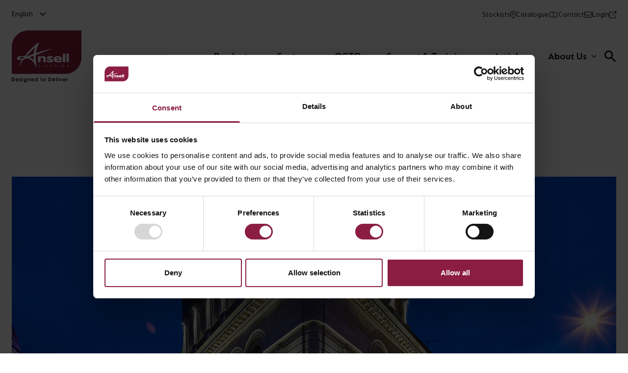

--- FILE ---
content_type: application/javascript; charset=UTF-8
request_url: https://ansell-lighting.com/_nuxt/a65f123.js
body_size: 127
content:
(window.webpackJsonp=window.webpackJsonp||[]).push([[207],{820:function(n,t,e){"use strict";e.r(t);e(43);var l={nuxtI18n:{paths:{es:"/articulos",en:"/articles"}}},c=e(0),component=Object(c.a)(l,(function(){var n=this.$createElement;return(this._self._c||n)("nuxt-child")}),[],!1,null,null,null);t.default=component.exports}}]);

--- FILE ---
content_type: application/javascript; charset=UTF-8
request_url: https://ansell-lighting.com/_nuxt/88e498a.js
body_size: 5217
content:
(window.webpackJsonp=window.webpackJsonp||[]).push([[15,112,120,130,133,197],{552:function(t,e,r){"use strict";r.r(e);var o=r(0),component=Object(o.a)({},(function(){var t=this.$createElement,e=this._self._c||t;return e("svg",{attrs:{viewBox:"0 0 512 512",xmlns:"http://www.w3.org/2000/svg"}},[e("path",{attrs:{fill:"currentColor",d:"m256 48a208 208 0 1 1 0 416 208 208 0 1 1 0-416zm0 464a256 256 0 1 0 0-512 256 256 0 1 0 0 512zm-40-176c-13.3 0-24 10.7-24 24s10.7 24 24 24h80c13.3 0 24-10.7 24-24s-10.7-24-24-24h-8v-88c0-13.3-10.7-24-24-24h-48c-13.3 0-24 10.7-24 24s10.7 24 24 24h24v64zm40-144a32 32 0 1 0 0-64 32 32 0 1 0 0 64z"}})])}),[],!1,null,null,null);e.default=component.exports},574:function(t,e,r){"use strict";r.r(e);var o=r(0),component=Object(o.a)({},(function(){var t=this.$createElement,e=this._self._c||t;return e("svg",{attrs:{width:"12",height:"9",viewBox:"0 0 12 9",fill:"none",xmlns:"http://www.w3.org/2000/svg"}},[e("path",{attrs:{d:"M4.00005 6.59999L9.90005 0.699987C10.0834 0.516654 10.3167 0.424988 10.6 0.424988C10.8834 0.424988 11.1167 0.516654 11.3 0.699987C11.4834 0.883321 11.575 1.11665 11.575 1.39999C11.575 1.68332 11.4834 1.91665 11.3 2.09999L4.70005 8.69999C4.50005 8.89999 4.26672 8.99999 4.00005 8.99999C3.73338 8.99999 3.50005 8.89999 3.30005 8.69999L0.700048 6.09999C0.516715 5.91665 0.425049 5.68332 0.425049 5.39999C0.425049 5.11665 0.516715 4.88332 0.700048 4.69999C0.883382 4.51665 1.11672 4.42499 1.40005 4.42499C1.68338 4.42499 1.91672 4.51665 2.10005 4.69999L4.00005 6.59999Z",fill:"currentColor"}})])}),[],!1,null,null,null);e.default=component.exports},592:function(t,e,r){"use strict";r.r(e);var o={props:{name:{type:String,default:""},tooltip:{type:String,default:""},position:{type:String,default:"absolute"},textstyle:{type:String,default:"absolute"},alignment:{type:String,default:""},showIcon:{type:Boolean,default:!0}}},n=r(0),component=Object(n.a)(o,(function(){var t=this,e=t.$createElement,r=t._self._c||e;return r("span",{staticClass:"tooltip-container group p-1",class:["absolute"==t.position?"absolute top-0 right-0":"absolute top-0 right-0 md:relative md:top-[4px] md:right-[unset]","center"==t.alignment?"!relative !top-[4px] !right-[unset]":""]},[t.showIcon?r("span",{staticClass:"inline-flex cursor-pointer items-center py-1 transition-colors duration-200 group-hover:border-red-700",class:"absolute"==t.position?"":"border-red-700 text-red-700"},[r("icon-info",{staticClass:"mr-1 h-5 w-5 transition-colors duration-200 group-hover:text-red-700"})],1):t._e(),t._v(" "),r("div",{staticClass:"tooltip pointer-events-none absolute bottom-[43px] z-[1003] hidden w-[280px] rounded bg-charcoal-800 p-4 group-hover:block",class:"center"==t.alignment?"":"-right-[15px]"},[t.name?r("p",{staticClass:"mb-2 text-14 font-bold text-white"},[t._v(t._s(t.name))]):t._e(),t._v(" "),"wysiwyg"==t.textstyle?r("span",{staticClass:"wysiwyg wysiwyg--tight !text-14 font-light text-white",domProps:{innerHTML:t._s(t.tooltip)}}):r("p",{staticClass:"wysiwyg wysiwyg--tight !text-14 font-light text-white",domProps:{innerHTML:t._s(t.tooltip)}}),t._v(" "),r("div",{staticClass:"tooltip-arrow pointer-events-none absolute bottom-[-25px] right-0 inline-block w-16 overflow-hidden",class:"center"==t.alignment?"left-1/2 -translate-x-1/2":"-right-[15px]"},[r("div",{staticClass:"h-11 w-11 origin-top-left -rotate-45 transform bg-charcoal-800"})])])])}),[],!1,null,null,null);e.default=component.exports;installComponents(component,{IconInfo:r(552).default})},626:function(t,e,r){"use strict";r.r(e);var o={props:{name:{type:String,required:!0},text:{type:String,required:!1},imageUrl:{type:String,required:!0,default:""},imageAlt:{type:String,default:""},tooltip:{type:String,default:""}}},n=r(0),component=Object(n.a)(o,(function(){var t=this,e=t.$createElement,r=t._self._c||e;return r("article",{staticClass:"relative h-full w-full cursor-pointer rounded-md border border-gray-100 bg-white transition-colors duration-200 hover:border-red-700 hover:bg-red-100"},[r("section",{staticClass:"pub__aspect-ratio-box pub__aspect-ratio-box--square relative rounded-t-md bg-gray-100"},[r("picture",[r("img",{directives:[{name:"lazy-load",rawName:"v-lazy-load"}],staticClass:"pub__image absolute h-full w-full rounded-t-md",attrs:{"data-src":t.imageUrl,width:"345",height:"345",loading:"lazy",alt:t.imageAlt}})])]),t._v(" "),r("section",{staticClass:"relative p-4 pr-8 text-left"},[r("h3",{staticClass:"text-25 font-semibold leading-1.3 3xl:text-25 3xl:leading-1.1",domProps:{innerHTML:t._s(t.name)}}),t._v(" "),t.text?r("p",{staticClass:"text-20 font-light",domProps:{innerHTML:t._s(t.text)}}):t._e(),t._v(" "),t.tooltip?r("tooltip",{attrs:{tooltip:t.tooltip,position:"absolute",textstyle:"wysiwyg"}}):t._e()],1)])}),[],!1,null,null,null);e.default=component.exports;installComponents(component,{Tooltip:r(592).default})},678:function(t,e,r){"use strict";r.r(e);r(34);var o={props:{mobileImageUrl:{type:String,default:""},mobileImageWidth:{type:Number,default:null},mobileImageHeight:{type:Number,default:null},tabletImageUrl:{type:String,default:""},tabletImageWidth:{type:Number,default:null},tabletImageHeight:{type:Number,default:null},desktopImageUrl:{type:String,default:""},desktopImageWidth:{type:Number,default:null},desktopImageHeight:{type:Number,default:null},imageAlt:{type:String,default:""},imageHeight:{type:String,default:""},imageWidth:{type:String,default:""},selectAttributeOption:{type:Object,default:function(){}}}},n=r(0),component=Object(n.a)(o,(function(){var t=this,e=t.$createElement,r=t._self._c||e;return r("article",{staticClass:"flex rounded-md bg-white hover:bg-red-100"},[r("section",{staticClass:"relative flex w-full flex-col rounded-md border border-gray-100 p-4 hover:cursor-pointer hover:border hover:border-red-700",on:{click:function(e){return t.$emit("emitSelectAttributeOption",t.selectAttributeOption)}}},[r("div",[r("picture",[r("source",{directives:[{name:"lazy-load",rawName:"v-lazy-load"}],attrs:{media:"(min-width:1920px)","data-srcset":t.desktopImageUrl+" 1920w",width:t.desktopImageWidth,height:t.desktopImageHeight}}),t._v(" "),t.tabletImageUrl?r("source",{directives:[{name:"lazy-load",rawName:"v-lazy-load"}],attrs:{media:"(min-width:376px)","data-srcset":t.tabletImageUrl+" 768w",width:t.tabletImageWidth,height:t.tabletImageHeight}}):t._e(),t._v(" "),r("img",{directives:[{name:"lazy-load",rawName:"v-lazy-load"}],staticClass:"h-auto w-full rounded-md lg:max-w-[508px] xl:max-w-[508px]",attrs:{"data-src":t.mobileImageUrl,loading:"lazy",alt:t.imageAlt}})])])])])}),[],!1,null,null,null);e.default=component.exports},680:function(t,e,r){"use strict";r.r(e);r(34),r(590),r(3),r(20);var o={props:{step:{type:Number,required:!0},attribute:{type:String||Boolean},name:{type:String,required:!0},id:{type:Number},currentZone:{type:Object,required:!0}},computed:{isCurrentStep:function(){return this.step===this.id},formattedAttribute:function(){return 1===this.id?this.isCurrentStep||""!==this.currentZone.family?this.attribute:"Help me choose":7===this.id&&""!==this.currentZone.driverRequired?!0===this.attribute?"Required":"Not required":8===this.id?!1===this.currentZone.driverRequired?"Not required":this.attribute:9===this.id?!1===this.currentZone.driverRequired?"Not required":this.attribute>0?"Selected ("+this.attribute+")":"None selected":10===this.id?this.attribute?this.attribute+"m":"Enter required length":11===this.id?this.attribute>0?"Selected ("+this.attribute+")":"None selected":13===this.id?"No profile required"===this.currentZone.profileType?"Not required":this.attribute:13.5===this.id?"No profile required"===this.currentZone.profileType?"Not required":this.attribute>0?Object.values(this.currentZone.profile)[0].description:"None selected":14===this.id?"No profile required"===this.currentZone.profileType?"Not required":this.attribute:15===this.id?"No profile required"===this.currentZone.profileType?"Not required":this.attribute?this.attribute+"m":"Enter required length":this.attribute}},methods:{setStep:function(){this.step>this.id&&"Not required"!==this.formattedAttribute&&this.$emit("setStep",this.id)}}},n=r(0),component=Object(n.a)(o,(function(){var t=this,e=t.$createElement,r=t._self._c||e;return r("li",{staticClass:"hidden items-center border-b border-gray-100 p-4 md:flex",class:{"border-l-4 border-l-red-700":t.isCurrentStep,"hover:cursor-pointer":t.step>t.id&&"Not required"!==t.formattedAttribute},on:{click:t.setStep}},[r("div",[t.step<=t.id&&!t.attribute?r("span",{staticClass:"mr-4 block flex h-[40px] w-[40px] items-center justify-center rounded-full border-2 bg-white",class:t.isCurrentStep?"-ml-1 border-red-700 text-red-700":"border-gray-400 text-gray-400"}):r("span",{staticClass:"mr-4 block flex h-[40px] w-[40px] items-center justify-center rounded-full bg-red-700 text-white"},[r("icon-tick1",{staticClass:"h-[9px] w-[11px] text-white"})],1)]),t._v(" "),r("div",{staticClass:"flex flex-col"},[t.attribute?r("p",{staticClass:"text-14 font-semibold uppercase leading-1",class:t.isCurrentStep?"text-black-900":"text-gray-400"},[t._v("\n            "+t._s(t.name)+"\n        ")]):t._e(),t._v(" "),t.attribute?t._e():r("p",{staticClass:"text-14 font-semibold uppercase leading-1",class:t.isCurrentStep?"text-black-900":"text-gray-400"},[t._v("\n            "+t._s(t.name)+"\n        ")]),t._v(" "),t.attribute||t.id<t.step?r("p",{staticClass:"text-20 leading-1 text-gray-500"},[t._v("\n            "+t._s(t.formattedAttribute)+"\n        ")]):r("p",{staticClass:"text-20 leading-1",class:t.isCurrentStep?"text-black-900":"text-gray-400"},["Summary"===t.name?[t._v("See your configuration")]:10===t.id||15===t.id?[t._v("Enter required length")]:[t._v("Select an option")]],2)])])}),[],!1,null,null,null);e.default=component.exports;installComponents(component,{IconTick1:r(574).default})},736:function(t,e,r){"use strict";r.r(e);r(551),r(14),r(38),r(44),r(4);var o={props:{preHeading:{type:String,default:""},title:{type:String,default:""},description:{type:String,default:""},families:{type:Object,default:function(){}},attribute:{type:String,default:""},next:{type:String,default:""},zones:{type:Object,default:function(){}}},data:function(){return{name:"",error:"",event:{}}},computed:{isModalOpen:function(){return this.$store.getters["modal/modalOpen"]},bespokeImage:function(){return this.$store.state.options.data.bespoke_option&&this.$store.state.options.data.bespoke_option.image?this.$store.state.options.data.bespoke_option.image.sizes["2048x2048"]:null},bespokeLink:function(){return this.$store.state.options.data.bespoke_option&&this.$store.state.options.data.bespoke_option.link?this.$store.state.options.data.bespoke_option.link:null},helpMeChooseImage:function(){return this.$store.state.options.data.help_me_choose_family_option&&this.$store.state.options.data.help_me_choose_family_option.image?this.$store.state.options.data.help_me_choose_family_option.image.sizes["2048x2048"]:null}},methods:{toggleModal:function(t){this.error="",this.event=t,this.$root.$emit("toggleModal",!this.isModalOpen)},emitZoneName:function(){""!==this.name?Object.keys(this.zones).includes(this.name)?this.error="Zone name already exists":(this.$emit("zoneName",this.name),this.$emit("selectAttributeOption",this.event),this.toggleModal()):this.error="Zone name required"},cancelZone:function(){this.$emit("cancelZone")},goToLink:function(t){var link=this.localePath(this.stripWpUrl(t));this.$router.push(link)}}},n=r(0),component=Object(n.a)(o,(function(){var t=this,e=t.$createElement,r=t._self._c||e;return r("section",[r("led-strip-calculator-heading-block",{attrs:{"pre-heading":t.preHeading,title:t.title,text:t.description,zones:t.zones},on:{cancelZone:t.cancelZone}}),t._v(" "),r("div",{staticClass:"mt-10 grid gap-6 sm:grid-cols-2"},[t.bespokeLink?r("led-strip-calculator-series-card",{attrs:{"desktop-image-url":t.bespokeImage,"desktop-image-height":444,"desktop-image-width":508,"tablet-image-url":t.bespokeImage,"tablet-image-height":444,"tablet-image-width":508,"mobile-image-url":t.bespokeImage,"mobile-image-height":444,"mobile-image-width":508,"image-alt":t.bespokeImage&&t.bespokeImage.alt||""},on:{emitSelectAttributeOption:function(e){return t.goToLink(t.bespokeLink)}}}):t._e(),t._v(" "),t._l(t.families,(function(e){return r("led-strip-calculator-series-card",{key:e.ID,attrs:{id:e.ID,"desktop-image-url":e.meta.acf.family_image.sizes["2048x2048"],"desktop-image-height":444,"desktop-image-width":508,"tablet-image-url":e.meta.acf.family_image.sizes["2048x2048"],"tablet-image-height":444,"tablet-image-width":508,"mobile-image-url":e.meta.acf.family_image.sizes["2048x2048"],"mobile-image-height":444,"mobile-image-width":508,"image-alt":e.meta.acf.family_image&&e.meta.acf.family_image.alt||"","select-attribute-option":{attribute:t.attribute,option:e.meta.acf.family.name,next:t.next}},on:{emitSelectAttributeOption:function(e){return t.toggleModal(e)}}})})),t._v(" "),r("led-strip-calculator-series-card",{attrs:{"desktop-image-url":t.helpMeChooseImage,"desktop-image-height":444,"desktop-image-width":508,"tablet-image-url":t.helpMeChooseImage,"tablet-image-height":444,"tablet-image-width":508,"mobile-image-url":t.helpMeChooseImage,"mobile-image-height":444,"mobile-image-width":508,"image-alt":t.helpMeChooseImage&&t.helpMeChooseImage.alt||"","select-attribute-option":{attribute:t.attribute,option:"",next:t.next}},on:{emitSelectAttributeOption:function(e){return t.toggleModal(e)}}}),t._v(" "),t.isModalOpen?r("modal-overlay",[r("modal-content",[r("section",{staticClass:"flex flex-col pt-3"},[r("h4",{staticClass:"mb-3 flex flex-col text-31 font-medium leading-1.5"},[r("span",[t._v("Start your configuration")]),t._v(" "),r("span",[t._v("by naming your zone")])]),t._v(" "),r("input",{directives:[{name:"model",rawName:"v-model",value:t.name,expression:"name"}],staticClass:"rounded border border-black-100 p-3.5",domProps:{value:t.name},on:{keyup:function(e){return!e.type.indexOf("key")&&t._k(e.keyCode,"enter",13,e.key,"Enter")?null:t.emitZoneName()},input:function(e){e.target.composing||(t.name=e.target.value)}}}),t._v(" "),t.error?r("p",{staticClass:"mt-2 text-error-700"},[t._v(t._s(t.error))]):t._e(),t._v(" "),r("div",{staticClass:"flex justify-end"},[r("a",{staticClass:"btn btn--compact mt-8",on:{click:function(e){return t.emitZoneName()}}},[t._v("Enter")])])])])],1):t._e()],2)],1)}),[],!1,null,null,null);e.default=component.exports;installComponents(component,{LedStripCalculatorHeadingBlock:r(577).default,LedStripCalculatorSeriesCard:r(678).default,ModalContent:r(670).default,ModalOverlay:r(668).default})},737:function(t,e,r){"use strict";r.r(e);var o={props:{preHeading:{type:String,default:""},title:{type:String,default:""},text:{type:String,default:""},options:{type:Object,default:function(){}},attribute:{type:String,default:""},next:{type:String,default:""},attributeData:{type:Object,default:function(){}},step:{type:String,default:""},zones:{type:Object,required:!0}},methods:{getLabel:function(option){var t,e;return(null===(t=this.attributeData[this.attribute+": "+option])||void 0===t?void 0:t.label)||(null===(e=this.attributeData[option])||void 0===e?void 0:e.label)||option||""},getImage:function(option){var t,e;return(null===(t=this.attributeData[this.attribute+": "+option])||void 0===t?void 0:t.image)||(null===(e=this.attributeData[option])||void 0===e?void 0:e.image)||""},getImageAlt:function(option){var t,e;return(null===(t=this.attributeData[this.attribute+": "+option])||void 0===t?void 0:t.imageAlt)||(null===(e=this.attributeData[option])||void 0===e?void 0:e.imageAlt)||""},getTooltip:function(option){var t,e;return(null===(t=this.attributeData[this.attribute+": "+option])||void 0===t?void 0:t.tooltip)||(null===(e=this.attributeData[option])||void 0===e?void 0:e.tooltip)||""},resetCalculator:function(){this.$emit("resetCalculator")},cancelZone:function(){this.$emit("cancelZone")},previousStep:function(){this.$emit("previousStep")}}},n=r(0),component=Object(n.a)(o,(function(){var t=this,e=t.$createElement,r=t._self._c||e;return r("section",[r("led-strip-calculator-heading-block",{attrs:{"pre-heading":t.preHeading,title:t.title,text:t.text,step:t.step,zones:t.zones},on:{resetCalculator:t.resetCalculator,cancelZone:t.cancelZone,previousStep:t.previousStep}}),t._v(" "),r("div",{staticClass:"mb-6 grid grid-cols-12 gap-y-3 gap-x-6 3xl:gap-y-6"},t._l(t.options,(function(option){return r("div",{key:option,staticClass:"col-span-12 h-full cursor-pointer rounded-md border border-gray-100 hover:border-red-700 xsup:col-span-6 md:col-span-4",on:{click:function(e){return t.$emit("selectAttributeOption",{attribute:t.attribute,option:option,next:t.next})}}},[r("led-strip-calculator-product-card",{attrs:{name:t.getLabel(option),tooltip:t.getTooltip(option),"image-url":t.getImage(option),"image-alt":t.getImageAlt(option)}})],1)})),0)],1)}),[],!1,null,null,null);e.default=component.exports;installComponents(component,{LedStripCalculatorHeadingBlock:r(577).default,LedStripCalculatorProductCard:r(626).default})},738:function(t,e,r){"use strict";r.r(e);var o={props:{preHeading:{type:String,default:""},title:{type:String,default:""},text:{type:String,default:""},attribute:{type:String,default:""},options:{type:Object,default:function(){}},subheading:{type:String,default:""},step:{type:String,default:""},zones:{type:Object,required:!0}},data:function(){return{childInputData:[]}},methods:{emitInputData:function(t){this.$emit("inputDataFromChild",{attribute:this.attribute,option:this.options[t],qty:this.childInputData[t]})},resetCalculator:function(){this.$emit("resetCalculator")},cancelZone:function(){this.$emit("cancelZone")},previousStep:function(){this.$emit("previousStep")}}},n=r(0),component=Object(n.a)(o,(function(){var t=this,e=t.$createElement,r=t._self._c||e;return r("section",[t.title?r("led-strip-calculator-heading-block",{attrs:{"pre-heading":t.preHeading,title:t.title,text:t.text,step:t.step,zones:t.zones},on:{resetCalculator:t.resetCalculator,cancelZone:t.cancelZone,previousStep:t.previousStep}}):t._e(),t._v(" "),r("div",{staticClass:"stacking-table bg-white p-4 lg:px-10 lg:py-16"},[r("div",{staticClass:"w-full"},[t.subheading?r("h3",{staticClass:"hidden text-31 font-semibold text-black-100 md:block"},[t._v("\n                "+t._s(t.subheading)+"\n            ")]):t._e(),t._v(" "),r("table",{staticClass:"w-full md:min-w-0 md:border-b md:border-b-gray-400"},[t._m(0),t._v(" "),r("tbody",{staticClass:"text-[#515151] md:divide-y md:divide-gray-200"},t._l(t.options,(function(option){return r("tr",{key:option.id,staticClass:"text-14 leading-1.5 md:text-16 lg:text-20"},[r("td",{staticClass:"md:w-[10%]"},[option.image?r("img",{directives:[{name:"lazy-load",rawName:"v-lazy-load"}],staticClass:"w-[80px] min-w-[40px]",attrs:{"data-src":option.image,alt:option.description}}):t._e()]),t._v(" "),r("td",{staticClass:"break-all py-5 pr-5 font-semibold md:h-[80px] md:w-[25%] lg:h-auto"},[t._v("\n                            "+t._s(option.sku)+"\n                        ")]),t._v(" "),r("td",{staticClass:"py-5 pr-5 md:h-[80px] md:w-[50%] lg:h-auto"},[r("span",{domProps:{innerHTML:t._s(option.description)}}),t._v(" "),option.tooltip?r("tooltip",{attrs:{tooltip:option.tooltip,position:"inline","text-style":""}}):t._e()],1),t._v(" "),r("td",{staticClass:"py-5 pl-2 md:w-[15%] md:w-[138px] lg:pl-0"},[r("div",{staticClass:"relative flex contents"},[r("div",{staticClass:"input-group md:ml-4 md:w-[128px]"},[r("input",{directives:[{name:"model",rawName:"v-model",value:t.childInputData[option.id],expression:"childInputData[option.id]"}],attrs:{id:"childInput_"+option.id,type:"text"},domProps:{value:t.childInputData[option.id]},on:{input:[function(e){e.target.composing||t.$set(t.childInputData,option.id,e.target.value)},function(e){return t.emitInputData(option.id)}]}})])])])])})),0)])])])],1)}),[function(){var t=this,e=t.$createElement,r=t._self._c||e;return r("thead",{staticClass:"md:border-b md:border-b-gray-400"},[r("tr",{staticClass:"text-left text-14 font-semibold uppercase leading-1.5 md:text-16 lg:text-20"},[r("th"),t._v(" "),r("th",{staticClass:"whitespace-nowrap py-5 pr-5"},[r("div",{staticClass:"min-w-[100px]"},[t._v("Product Code")])]),t._v(" "),r("th",{staticClass:"py-5 pr-5"},[t._v("Description")]),t._v(" "),r("th",{staticClass:"whitespace-nowrap border-b border-gray-125 border-b-gray-400 py-5 md:w-[80px] md:w-[138px] lg:pr-5"},[r("div",{staticClass:"relative flex contents"},[r("div",{staticClass:"pl-4"},[t._v("Qty")])])])])])}],!1,null,null,null);e.default=component.exports;installComponents(component,{LedStripCalculatorHeadingBlock:r(577).default,Tooltip:r(592).default})},739:function(t,e,r){"use strict";r.r(e);r(34);var o={props:{step:{type:Number,required:!0},currentZone:{type:Object,required:!0},zones:{type:Number,required:!0,default:0}},methods:{setStep:function(t){this.$emit("setStep",t)}}},n=r(0),component=Object(n.a)(o,(function(){var t=this,e=t.$createElement,r=t._self._c||e;return r("section",{staticClass:"w-full"},[r("h3",{staticClass:"mb-6 hidden text-31 font-semibold text-black-100 sm:mt-16 md:block"},[t._v("\n        Summary "),t.currentZone.name?r("span",[t._v("("+t._s(t.currentZone.name)+")")]):t._e()]),t._v(" "),r("ul",{staticClass:"mb-4 rounded-md border border-gray-100 bg-white"},[r("led-strip-calculator-progress-step",{attrs:{id:1,step:t.step,attribute:t.currentZone.family,name:"Family","current-zone":t.currentZone},on:{setStep:t.setStep}}),t._v(" "),r("led-strip-calculator-progress-step",{attrs:{id:2,step:t.step,attribute:t.currentZone["ip-rating"],name:"IP Rating","current-zone":t.currentZone},on:{setStep:t.setStep}}),t._v(" "),r("led-strip-calculator-progress-step",{attrs:{id:3,step:t.step,attribute:t.currentZone["led-strip-cct-type"],name:"Colour","current-zone":t.currentZone},on:{setStep:t.setStep}}),t._v(" "),r("led-strip-calculator-progress-step",{attrs:{id:4,step:t.step,attribute:t.currentZone["led-strip-cct"],name:"Colour temperature","current-zone":t.currentZone},on:{setStep:t.setStep}}),t._v(" "),r("led-strip-calculator-progress-step",{attrs:{id:5,step:t.step,attribute:t.currentZone.wattage,name:"Power output","current-zone":t.currentZone},on:{setStep:t.setStep}}),t._v(" "),r("led-strip-calculator-progress-step",{attrs:{id:7,step:t.step,attribute:t.currentZone.driverRequired,name:"Driver Required","current-zone":t.currentZone},on:{setStep:t.setStep}}),t._v(" "),r("led-strip-calculator-progress-step",{attrs:{id:8,step:t.step,attribute:t.currentZone.dimmableType,name:"Control Type","current-zone":t.currentZone},on:{setStep:t.setStep}}),t._v(" "),r("led-strip-calculator-progress-step",{attrs:{id:9,step:t.step,attribute:Object.keys(t.currentZone.controllers).length,name:"Controller","current-zone":t.currentZone},on:{setStep:t.setStep}}),t._v(" "),r("led-strip-calculator-progress-step",{attrs:{id:10,step:t.step,attribute:t.currentZone.stripLength,name:"Strip Length Input","current-zone":t.currentZone},on:{setStep:t.setStep}}),t._v(" "),r("led-strip-calculator-progress-step",{attrs:{id:11,step:t.step,attribute:Object.keys(t.currentZone.connectionAccessories).length,name:"Connection Accessories","current-zone":t.currentZone},on:{setStep:t.setStep}}),t._v(" "),r("led-strip-calculator-progress-step",{attrs:{id:12,step:t.step,attribute:t.currentZone.profileType,name:"Profile Type","current-zone":t.currentZone},on:{setStep:t.setStep}}),t._v(" "),r("led-strip-calculator-progress-step",{attrs:{id:13,step:t.step,attribute:t.currentZone.profileColour,name:"Profile Colour","current-zone":t.currentZone},on:{setStep:t.setStep}}),t._v(" "),r("led-strip-calculator-progress-step",{attrs:{id:13.5,step:t.step,attribute:Object.keys(t.currentZone.profile).length,name:"Profile","current-zone":t.currentZone},on:{setStep:t.setStep}}),t._v(" "),r("led-strip-calculator-progress-step",{attrs:{id:14,step:t.step,attribute:t.currentZone.diffuserColour,name:"Diffuser Colour","current-zone":t.currentZone},on:{setStep:t.setStep}}),t._v(" "),r("led-strip-calculator-progress-step",{attrs:{id:15,step:t.step,attribute:t.currentZone.profileLength,name:"Profiles Length Input","current-zone":t.currentZone},on:{setStep:t.setStep}}),t._v(" "),r("led-strip-calculator-progress-step",{attrs:{id:16,step:t.step,attribute:Object.keys(t.currentZone.additionalAccessories).length,name:"Additional Accessories","current-zone":t.currentZone},on:{setStep:t.setStep}})],1)])}),[],!1,null,null,null);e.default=component.exports;installComponents(component,{LedStripCalculatorProgressStep:r(680).default})}}]);

--- FILE ---
content_type: application/javascript; charset=utf-8
request_url: https://tracking.stmcode.co.uk/js/stmcode-tracking.js
body_size: 830
content:
(function () {
    const stmCode = window.stmCode;

    if (!stmCode || !stmCode.site_id) {
        console.error('stmCode: Missing site_id');
        return;
    }

    const pageUrl = window.location.href;
    const referrerUrl = document.referrer;

    // Utility to manage localStorage with expiration
    const storage = {
        set(key, ttlDays) {

            const timestamp = Math.floor(Date.now() / 1000);
            const random = Math.random().toString(36).substring(2, 15);
            const stmcodeId = timestamp + random;

            const now = Date.now();
            const ttl = ttlDays * 24 * 60 * 60 * 1000; // Convert days to milliseconds
            const data = {
                value: stmcodeId,
                expiry: now + ttl,
            };
            localStorage.setItem(key, JSON.stringify(data));
        },
        get(key) {
            const item = localStorage.getItem(key);
            if (!item) return null;

            try {
                JSON.parse(item);
            } catch (e) {
                storage.set('stmc', 30);
                return null;
            }

            const data = JSON.parse(item);
            if (Date.now() > data.expiry) {
                localStorage.removeItem(key);
                return null; // Expired
            }
            return data.value;
        },
    };

    if (!storage.get('stmc')) {
        storage.set('stmc', 30);
    }

    const scriptHost = (() => {
        const scripts = document.getElementsByTagName('script');
        for (const script of scripts) {
            if (script.src.includes('stmcode-tracking.js')) {
                const url = new URL(script.src);
                return `${url.protocol}//${url.host}`;
            }
        }
        return null;
    })();

    if (!scriptHost) {
        console.error('stmCode: Could not determine the script host.');
        return;
    }

    function sendBeacon(url, data) {
        navigator.sendBeacon(url, JSON.stringify(data));
    }

    function handlePageView() {
        const url = scriptHost + '/api/v1/visit';
        const data = {
            site_id: stmCode.site_id,
            stmc: storage.get('stmc'),
            page_url: pageUrl,
            type: 'pageView',
            referrer_url: referrerUrl,
        };
        sendBeacon(url, data);
    }

    function handleEvent(eventData) {
        const url = scriptHost + '/api/v1/event';
        const data = {
            site_id: stmCode.site_id,
            stmc: storage.get('stmc'),
            page_url: pageUrl,
            type: 'event',
            name: eventData.name,
        };
        sendBeacon(url, data);
    }

    (stmCode.q || []).forEach((item) => {
        if (item.type === 'pageView') handlePageView();
        if (item.type === 'event') handleEvent(item.data);
    });

    stmCode.pageView = handlePageView;
    stmCode.event = handleEvent;

    stmCode.q = [];
})();


--- FILE ---
content_type: image/svg+xml
request_url: https://cms.en.ansell-lighting.com/app/uploads/2022/07/logo-ansell-dark-1.svg
body_size: 2658
content:
<?xml version="1.0" encoding="UTF-8"?><svg xmlns="http://www.w3.org/2000/svg" viewBox="0 0 175.76 130.9"><defs><style>.d,.e{fill:#fff;}.f{fill:#111110;}.g{fill:#8a1e41;}.e{fill-rule:evenodd;}</style></defs><g id="a"/><g id="b"><g id="c"><g><path class="f" d="M0,118.66H1.97c1.4,.01,2.83,.15,3.94,1.09,1.03,.86,1.61,2.31,1.61,3.64s-.6,2.7-1.61,3.57c-1.13,.96-2.46,1.08-3.9,1.08H0v-9.38Zm1.96,7.69c.98,0,1.88-.04,2.69-.63,.72-.56,1.13-1.41,1.13-2.32,0-.98-.43-1.93-1.24-2.49-.79-.53-1.75-.56-2.67-.56h-.13v6h.22Z"/><path class="f" d="M11.46,125.28c.25,.81,1,1.35,1.85,1.35,.63,0,1.24-.24,1.57-.61h1.87c-.43,1.26-1.89,2.26-3.38,2.26-2.04,0-3.71-1.65-3.71-3.69s1.62-3.8,3.73-3.8,3.61,1.73,3.61,3.69c0,.27-.05,.53-.09,.8h-5.46Zm3.85-1.5c-.28-.84-1.05-1.35-1.92-1.35s-1.7,.53-1.96,1.35h3.87Z"/><path class="f" d="M22.18,122.94c-.05-.33-.33-.51-.65-.51-.37,0-.67,.22-.66,.6-.01,.47,.61,.58,.95,.69,1.13,.34,2.2,.72,2.2,2.13,0,.66-.24,1.23-.71,1.69-.47,.43-1.18,.74-1.83,.74-1.43,0-2.5-.99-2.55-2.44h1.73c.09,.44,.39,.79,.89,.79,.41,0,.79-.23,.79-.67,0-.58-.75-.76-1.19-.91-.52-.17-.84-.25-1.27-.61-.46-.38-.69-.88-.69-1.47,0-1.31,1.13-2.17,2.37-2.17,1.17,0,2.27,.95,2.27,2.16h-1.65Z"/><path class="f" d="M26.23,118.66h1.69v1.54h-1.69v-1.54Zm0,2.35h1.69v7.03h-1.69v-7.03Z"/><path class="f" d="M37.61,121.01v5.97c0,1.09-.23,1.92-.99,2.72-.72,.75-1.74,1.21-2.79,1.21-1.49,0-2.97-.9-3.49-2.32h1.92c.38,.41,1.03,.67,1.57,.67s1.17-.2,1.57-.58c.51-.47,.57-.95,.67-1.6-.58,.72-1.31,1.21-2.27,1.21-.89,0-1.9-.47-2.51-1.1-.7-.72-1.05-1.74-1.05-2.74,0-.93,.36-1.79,.94-2.45,.66-.72,1.61-1.19,2.67-1.19,.91,0,1.78,.38,2.22,1.19v-.96h1.55Zm-3.69,1.42c-.55,0-1.07,.24-1.43,.62-.39,.41-.56,.88-.56,1.43,0,1.22,.9,2.13,2.12,2.13,1.12,0,1.98-.99,1.98-2.07,0-1.21-.91-2.12-2.11-2.12Z"/><path class="f" d="M40.19,121.01h1.56v.65c.44-.58,1.21-.88,1.94-.88s1.5,.33,2.01,.88c.06,.06,.13,.13,.18,.2,.55,.76,.56,1.64,.56,2.54v3.64h-1.69v-3.31c0-.55,0-1.24-.29-1.71-.24-.37-.69-.58-1.12-.58-.46,0-.95,.24-1.18,.62-.3,.48-.28,1.24-.28,1.8v3.19h-1.69v-7.03Z"/><path class="f" d="M50.56,125.28c.25,.81,1,1.35,1.85,1.35,.63,0,1.24-.24,1.57-.61h1.87c-.43,1.26-1.89,2.26-3.38,2.26-2.04,0-3.71-1.65-3.71-3.69s1.62-3.8,3.73-3.8,3.61,1.73,3.61,3.69c0,.27-.05,.53-.09,.8h-5.46Zm3.85-1.5c-.28-.84-1.05-1.35-1.92-1.35s-1.7,.53-1.96,1.35h3.87Z"/><path class="f" d="M65.57,128.04h-1.55v-.95c-.52,.77-1.45,1.18-2.36,1.18-1.03,0-1.92-.47-2.54-1.18-.6-.69-.95-1.6-.95-2.54s.32-1.87,.95-2.58,1.62-1.19,2.59-1.19c.81,0,1.64,.33,2.17,.95v-3.07h1.69v9.38Zm-3.68-5.61c-1.08,0-2.03,.96-2.03,2.04,0,1.17,.88,2.15,2.06,2.15s2.08-.95,2.08-2.11-.95-2.08-2.11-2.08Z"/><path class="f" d="M73.2,122.51h-.83v-1.5h.83v-2.35h1.69v2.35h1.02v1.5h-1.02v5.54h-1.69v-5.54Z"/><path class="f" d="M85.19,124.54c0,2.08-1.69,3.73-3.76,3.73s-3.72-1.69-3.72-3.73,1.69-3.76,3.8-3.76,3.68,1.71,3.68,3.76Zm-5.21-1.46c-.39,.39-.58,.9-.58,1.46,0,1.13,.88,2.08,2.03,2.08s2.07-.9,2.07-2.08-.9-2.11-2.07-2.11c-.52,0-1.09,.27-1.45,.65Z"/><path class="f" d="M92.42,118.66h1.97c1.4,.01,2.83,.15,3.94,1.09,1.03,.86,1.61,2.31,1.61,3.64s-.6,2.7-1.61,3.57c-1.13,.96-2.46,1.08-3.9,1.08h-2.01v-9.38Zm1.96,7.69c.98,0,1.88-.04,2.69-.63,.72-.56,1.13-1.41,1.13-2.32,0-.98-.43-1.93-1.24-2.49-.79-.53-1.75-.56-2.67-.56h-.13v6h.22Z"/><path class="f" d="M103.88,125.28c.25,.81,1,1.35,1.85,1.35,.63,0,1.24-.24,1.57-.61h1.87c-.43,1.26-1.89,2.26-3.38,2.26-2.04,0-3.71-1.65-3.71-3.69s1.62-3.8,3.73-3.8,3.61,1.73,3.61,3.69c0,.27-.05,.53-.09,.8h-5.46Zm3.85-1.5c-.28-.84-1.05-1.35-1.92-1.35s-1.7,.53-1.96,1.35h3.87Z"/><path class="f" d="M111.79,118.66h1.69v9.38h-1.69v-9.38Z"/><path class="f" d="M116.11,118.66h1.69v1.54h-1.69v-1.54Zm0,2.35h1.69v7.03h-1.69v-7.03Z"/><path class="f" d="M119.75,121.01h1.88l1.64,4.62,1.61-4.62h1.88l-2.84,7.03h-1.32l-2.84-7.03Z"/><path class="f" d="M130.29,125.28c.25,.81,1,1.35,1.85,1.35,.63,0,1.24-.24,1.57-.61h1.87c-.43,1.26-1.89,2.26-3.38,2.26-2.04,0-3.71-1.65-3.71-3.69s1.62-3.8,3.73-3.8,3.61,1.73,3.61,3.69c0,.27-.05,.53-.09,.8h-5.46Zm3.85-1.5c-.28-.84-1.05-1.35-1.92-1.35s-1.7,.53-1.96,1.35h3.87Z"/><path class="f" d="M138.19,121.01h1.54v.63c.39-.6,.84-.86,1.54-.86h.13v1.64c-.34,0-.75,.11-1.03,.33-.48,.39-.5,.91-.48,1.5v3.8h-1.69v-7.03Z"/></g><path class="g" d="M41.47,0H175.76V68.15c0,22.83-18.54,41.37-41.37,41.37H.1V41.37C.1,18.54,18.64,0,41.47,0Z"/><g><path class="d" d="M68.23,33.52c-1.83,4.14-5.15,9.76-7.38,23.3,.11,.26,.33,.12,.73,0,10.58-3.35,21.16-6.55,32.26-9.22,2.46-.73,5.13-1.31,7.7-1.94,.15,.27-.12,.36-.57,.57-7.8,3.09-15.5,6.34-23.41,9.32-5.4,2.25-11.43,4.19-16.93,6.39-.31,.78-.68,11.7,1.58,28.7v.68l-1.57,.52c-2.25-7.7-6.76-14.45-13.56-18.38-2.41-1.52-5.18-2.72-8.06-3.61-2.83,.63-5.29,1.73-8.12,2.46-5.13,5.76-8.95,12.46-13.19,18.9l-.31-.21c2.62-6.02,5.19-12.04,9.06-17.23l-.05-.05c-3.25,.99-7.96,2.04-10.94,0-1.21-.94-2.67-1.83-2.46-3.93,.68-2.93,3.3-4.4,6.28-4.82,4.36-.71,8.42-.76,10.52-.5,3,.19,3.05,.34,3.1,.13,4.39-5.63,7.49-9.74,11.47-14.2,2.1-2.1,4.13-4.52,6.23-6.31,5.66-5.13,10.58-9.66,16.97-13.8,1.21,1.84,1.42,1.72,.68,3.19m-31.19,31.78c.71,.2,.68,.2,1.4,.31,2.57-1.05,13.7-5.61,16.75-6.8,1.17-8.65,3.61-14.61,4.4-15.92h-.21c-5.45,4.03-9.38,8.22-13.78,12.99-1.68,1.78-3.58,4.05-5.25,5.78l-3.31,3.64Zm7.89,2.47c4.15,2.3,7.49,3.87,10.63,6.76-.11-.95-.62-8.45-.46-10.86-1.1,.16-8.91,3.42-10.17,4.1m-25.14,1.62c-.1,.52,.16,.73,.26,1.1,1.63,1.83,6.55,.26,8.49-.21,1-1.39,1.33-2.04,2.42-3.36-3.88-.1-9.55-.77-11.17,2.48"/><path class="d" d="M66.25,78.04c0,1.3,1.31,2.33,3.18,2.33s3.18-1.03,3.18-2.33v-7.1c0-1.55,1.3-2.7,3.51-2.7s3.51,1.15,3.51,2.7v7.1c0,1.3,1.3,2.33,3.18,2.33s3.18-1.03,3.18-2.33v-8.31c0-3.68-3.5-5.29-7.91-5.29-2.73,0-4.44,.6-5.46,1.73-.41-.66-1.47-1.44-3.18-1.44-1.87,0-3.18,1.04-3.18,2.33v10.99Z"/><path class="d" d="M87.81,77.55c0,1.99,4.48,3.11,8.48,3.11,4.36,0,8.15-1.87,8.15-5.03,0-4.92-9.94-4.52-9.94-6.27,0-.66,.82-.95,1.67-.95,1.96,0,3.83,1.12,5.1,1.12,1.51,0,2.65-.77,2.65-1.9,0-2.33-4.77-3.19-7.34-3.19-5.1,0-8.19,2.53-8.19,5.09,0,2.41,1.75,3.28,5.01,4.23,3.55,1.04,4.93,1.12,4.93,2.04,0,.46-.49,.89-1.79,.89-2.73,0-4.12-1.29-6.11-1.29-1.42,0-2.61,.89-2.61,2.16"/><path class="e" d="M123.76,74.01c2.04,0,3.1-.38,3.1-1.95,0-3.91-4.04-7.62-10.31-7.62s-11.13,3.8-11.13,8.11,4.28,8.11,11.13,8.11c4.81,0,9.99-1.43,9.99-3.62,0-1.15-1.22-1.93-2.65-1.93s-3.38,1.41-6.52,1.41c-4.08,0-5.09-1.55-5.09-2.5h11.49Zm-11.49-3.08c0-1.01,1.63-2.7,4.11-2.7s4.12,1.7,4.12,2.7h-8.23Z"/><path class="d" d="M128.81,78.04c0,1.3,1.3,2.33,3.18,2.33s3.18-1.03,3.18-2.33v-17.66c0-1.29-1.3-2.33-3.18-2.33s-3.18,1.04-3.18,2.33v17.66Z"/><path class="d" d="M137.86,78.04c0,1.3,1.3,2.33,3.18,2.33s3.18-1.03,3.18-2.33v-17.66c0-1.29-1.3-2.33-3.18-2.33s-3.18,1.04-3.18,2.33v17.66Z"/><polygon class="d" points="68.61 91.12 70.95 91.12 70.95 91.79 67.86 91.79 67.86 86.6 68.61 86.6 68.61 91.12"/><rect class="d" x="77.69" y="86.6" width=".75" height="5.19"/><path class="d" d="M90.22,91.43c-.69,.3-1.26,.43-1.98,.43-1.59,0-2.76-1.11-2.76-2.63s1.2-2.69,2.78-2.69c.61,0,1.03,.1,1.85,.44v.75c-.61-.34-1.24-.51-1.86-.51-1.13,0-2,.86-2,1.99s.87,1.97,2.1,1.97c.4,0,.77-.09,1.13-.21v-1.06h-1v-.67h1.74v2.2Z"/><polygon class="d" points="101.79 91.79 101.04 91.79 101.04 89.53 98.13 89.53 98.13 91.79 97.39 91.79 97.39 86.6 98.13 86.6 98.13 88.86 101.04 88.86 101.04 86.6 101.79 86.6 101.79 91.79"/><polygon class="d" points="112.92 87.27 111.12 87.27 111.12 91.79 110.37 91.79 110.37 87.27 108.58 87.27 108.58 86.6 112.92 86.6 112.92 87.27"/><rect class="d" x="119.71" y="86.6" width=".75" height="5.19"/><polygon class="d" points="132.49 91.79 131.85 91.79 128.38 87.79 128.38 91.79 127.68 91.79 127.68 86.6 128.27 86.6 131.79 90.61 131.79 86.6 132.49 86.6 132.49 91.79"/><path class="d" d="M144.27,91.43c-.69,.3-1.26,.43-1.98,.43-1.59,0-2.76-1.11-2.76-2.63s1.2-2.69,2.78-2.69c.61,0,1.03,.1,1.85,.44v.75c-.61-.34-1.24-.51-1.86-.51-1.13,0-2,.86-2,1.99s.87,1.97,2.1,1.97c.4,0,.77-.09,1.13-.21v-1.06h-1v-.67h1.74v2.2Z"/></g></g></g></svg>

--- FILE ---
content_type: application/javascript; charset=UTF-8
request_url: https://ansell-lighting.com/_nuxt/996fc06.js
body_size: 8126
content:
(window.webpackJsonp=window.webpackJsonp||[]).push([[221,22,23,24,109,112,147,153,161,169],{551:function(t,e,r){"use strict";var l=r(10),n=r(553);l({target:"String",proto:!0,forced:r(554)("link")},{link:function(t){return n(this,"a","href",t)}})},552:function(t,e,r){"use strict";r.r(e);var l=r(0),component=Object(l.a)({},(function(){var t=this.$createElement,e=this._self._c||t;return e("svg",{attrs:{viewBox:"0 0 512 512",xmlns:"http://www.w3.org/2000/svg"}},[e("path",{attrs:{fill:"currentColor",d:"m256 48a208 208 0 1 1 0 416 208 208 0 1 1 0-416zm0 464a256 256 0 1 0 0-512 256 256 0 1 0 0 512zm-40-176c-13.3 0-24 10.7-24 24s10.7 24 24 24h80c13.3 0 24-10.7 24-24s-10.7-24-24-24h-8v-88c0-13.3-10.7-24-24-24h-48c-13.3 0-24 10.7-24 24s10.7 24 24 24h24v64zm40-144a32 32 0 1 0 0-64 32 32 0 1 0 0 64z"}})])}),[],!1,null,null,null);e.default=component.exports},553:function(t,e,r){var l=r(57),n=/"/g;t.exports=function(t,e,r,o){var c=String(l(t)),d="<"+e;return""!==r&&(d+=" "+r+'="'+String(o).replace(n,"&quot;")+'"'),d+">"+c+"</"+e+">"}},554:function(t,e,r){var l=r(23);t.exports=function(t){return l((function(){var e=""[t]('"');return e!==e.toLowerCase()||e.split('"').length>3}))}},558:function(t,e,r){"use strict";r.r(e);var l=r(39),n=(r(34),r(4),r(5),r(71),r(12),{props:{hasBorder:{type:Boolean,default:!1},bgColor:{type:String,default:"bg-white"},title:{type:String,default:""},url:{type:String,default:""},code:{type:String,default:""},categories:{type:Object,default:function(){return{}}},mobileImageUrl:{type:String,default:""},mobileImageWidth:{type:Number,default:null},mobileImageHeight:{type:Number,default:null},tabletImageUrl:{type:String,default:""},tabletImageWidth:{type:Number,default:null},tabletImageHeight:{type:Number,default:null},desktopImageUrl:{type:String,default:""},desktopImageWidth:{type:Number,default:null},desktopImageHeight:{type:Number,default:null},imageAlt:{type:String,default:""},imageHeight:{type:String,default:""},imageWidth:{type:String,default:""},id:{type:String,default:""},type:{type:String,default:""},childCount:{type:Number,default:0},showCompare:{type:Boolean,default:!1}},data:function(){return{name:"",error:"",event:{},compareData:[],compareDataLength:0,compareDataUpdated:!1,selectedVariants:0}},computed:{mainCategory:function(){return Object.keys(this.categories).length>0&&(this.categories.parent.length>0?this.categories.parent[0]:this.categories.terms[0])},isChecked:function(){var t=this;if(this.showCompare){var e=this.compareData;if("variable"===this.type){var r=e.filter((function(e){return e.parent===t.id}));return this.selectedVariants=r.length,r.length>0}return e.some((function(e){return e.id===t.id}))}return!1}},mounted:function(){var t=this;this.compareData=JSON.parse(localStorage.getItem("compareData"))||[],this.compareDataLength=JSON.parse(localStorage.getItem("compareDataLength"))||[],this.$root.$on("compareDataUpdated",(function(){t.updateCompareData()})),this.$root.$on("compareDataLengthUpdated",(function(){t.updateCompareDataLength()}))},methods:{openCompareModal:function(){this.$root.$emit("compareModalOpened",this.id)},updateCompareData:function(){this.compareData=JSON.parse(localStorage.getItem("compareData"))||[]},updateCompareDataLength:function(){this.compareDataLength=JSON.parse(localStorage.getItem("compareDataLength"))||[]},updateCompareProduct:function(){var t=this,e=JSON.parse(localStorage.getItem("compareData"))||[];if("variable"===this.type){e.find((function(e){return e.parent===t.id}));this.openCompareModal()}else{if(e.find((function(e){return e.id===t.id}))){var r=e.filter((function(e){return e.id!==t.id}));localStorage.setItem("compareData",JSON.stringify(r))}else{var n={id:this.id,parent:0},o=[].concat(Object(l.a)(e),[n]);localStorage.setItem("compareData",JSON.stringify(o))}this.compareDataUpdated=!this.compareDataUpdated,this.updateCompareData(),this.$root.$emit("updateCompareBar")}}}}),o=r(0),component=Object(o.a)(n,(function(){var t=this,e=t.$createElement,r=t._self._c||e;return r("article",{staticClass:"relative flex h-full flex-col",class:""+t.bgColor},[t.mainCategory?r("nuxt-link",{staticClass:"absolute top-0 left-0 z-20",attrs:{to:t.localePath(t.stripWpUrl(t.mainCategory.link)),title:t.mainCategory.name}},[r("section",{class:"lozenge bg-"+t.mainCategory.acf.brand_colour+" text-white",domProps:{innerHTML:t._s(t.mainCategory.name)}})]):t._e(),t._v(" "),r("nuxt-link",{staticClass:"grow",attrs:{to:t.localePath(t.url),title:t.title}},[r("section",{staticClass:"relative",class:t.hasBorder?"block h-[327px] border border-gray-100 p-4 md:h-[250px] xl:h-[344px]":""},[r("picture",[r("source",{directives:[{name:"lazy-load",rawName:"v-lazy-load"}],attrs:{media:"(min-width:1920px)","data-srcset":t.desktopImageUrl+" 1920w",width:t.desktopImageWidth,height:t.desktopImageHeight}}),t._v(" "),t.tabletImageUrl?r("source",{directives:[{name:"lazy-load",rawName:"v-lazy-load"}],attrs:{media:"(min-width:376px)","data-srcset":t.tabletImageUrl+" 768w",width:t.tabletImageWidth,height:t.tabletImageHeight}}):t._e(),t._v(" "),r("img",{directives:[{name:"lazy-load",rawName:"v-lazy-load"}],staticClass:"mx-auto h-auto max-h-full w-auto max-w-full",attrs:{"data-src":t.mobileImageUrl,width:t.mobileImageWidth,height:t.mobileImageHeight,loading:"lazy",alt:t.imageAlt}})])]),t._v(" "),r("section",{class:t.bgColor+" space-y-2 p-4 pb-0"},[r("div",{staticClass:"text-19 font-medium leading-1.3 text-black-100 3xl:text-25 3xl:leading-1.1",domProps:{innerHTML:t._s(t.title)}}),t._v(" "),t.code?r("p",{staticClass:"text-16 font-medium leading-1.5",domProps:{innerHTML:t._s(t.code)}}):t._e()]),t._v(" "),r("section")]),t._v(" "),t.showCompare?r("section",{class:t.bgColor+" p-4"},[t.compareDataLength>3&&!t.isChecked?r("section",{staticClass:"text-16"},[t._v("\n            "+t._s(t.$t("productCompare.maxItems"))+"\n        ")]):r("label",{staticClass:"compare-product group flex cursor-pointer flex-wrap items-start gap-x-1 text-black-100",on:{click:function(e){return t.updateCompareProduct()}}},[r("section",{staticClass:"compare-product checkmark flex h-6 w-6 items-center justify-center rounded-[4px] border border-black-100 bg-white",class:t.isChecked?"bg-black-100 opacity-100":"group-hover:bg-black-100 group-hover:opacity-50"},[r("icon-tick",{staticClass:"h-[12px] w-[17px] text-white",class:t.isChecked?"flex":"hidden group-hover:inline-block"})],1),t._v("\n            "+t._s(t.$t("productCompare.compare"))+"\n            "),"variable"===t.type?r("span",{staticClass:"ml-1"},[t._v("("+t._s(t.childCount)+" "+t._s(t.$t("productCompare.variants"))),t.selectedVariants>0?r("span",[t._v(": "+t._s(t.selectedVariants)+"\n                    "+t._s(t.$t("productCompare.selected")))]):t._e(),t._v(")")]):t._e()])]):t._e()],1)}),[],!1,null,null,null);e.default=component.exports;installComponents(component,{IconTick:r(312).default})},559:function(t,e,r){"use strict";r.r(e);r(4);var l={props:{scrollTo:{type:HTMLElement,default:""}},methods:{scrollToTop:function(){Object.keys(this.scrollTo).length>0&&(document.documentElement.classList.add("scroll-smooth"),this.scrollTo.scrollIntoView(),document.documentElement.classList.remove("scroll-smooth"))}}},n=r(0),component=Object(n.a)(l,(function(){var t=this,e=t.$createElement,r=t._self._c||e;return r("ais-pagination",{scopedSlots:t._u([{key:"default",fn:function(e){var l=e.currentRefinement,n=e.pages,o=e.isFirstPage,c=e.isLastPage,d=e.refine,m=e.createURL;return[r("ul",{staticClass:"flex items-center text-16 font-medium leading-1.5"},[o?t._e():r("li",[r("a",{attrs:{href:m(l-1)},on:{click:function(e){e.preventDefault(),t.scrollToTop(),d(l-1)}}},[t._v("\n                    "+t._s(t.$t("pagination.previous"))+"\n                ")])]),t._v(" "),t._l(n,(function(e){return r("li",{key:e,staticClass:"flex h-[32px] w-[32px] items-center justify-center",class:{"rounded bg-primary-700 text-white":e===l,"hover:cursor-pointer":e!==l},on:{click:function(r){r.preventDefault(),t.scrollToTop(),d(e)}}},[r("span",{staticClass:"-tracking-2px"},[t._v(t._s(e+1))])])})),t._v(" "),c?t._e():r("li",[r("a",{attrs:{href:m(l+1)},on:{click:function(e){e.preventDefault(),t.scrollToTop(),d(l+1)}}},[t._v("\n                    "+t._s(t.$t("pagination.next"))+"\n                ")])])],2)]}}])})}),[],!1,null,null,null);e.default=component.exports},562:function(t,e,r){"use strict";r.r(e);r(34);var l={props:{page:{type:Number,default:0},hitsPerPage:{type:Number,default:10},nbHits:{type:Number,default:0}}},n=r(0),component=Object(n.a)(l,(function(){var t=this,e=t.$createElement;return(t._self._c||e)("span",[t._v("\n    "+t._s(t.$t("showingResults.resultsSummary",[t.page+1==1?t.page+1:t.hitsPerPage*t.page+1,t.hitsPerPage*(t.page+1)>t.nbHits?t.nbHits:t.hitsPerPage*(t.page+1),t.nbHits]))+"\n")])}),[],!1,null,null,null);e.default=component.exports},578:function(t,e,r){"use strict";r.r(e);var l={props:{borderClasses:{type:String,default:""}}},n=r(0),component=Object(n.a)(l,(function(){var t=this,e=t.$createElement,r=t._self._c||e;return r("section",[r("hr",{class:t.borderClasses})])}),[],!1,null,null,null);e.default=component.exports},594:function(t,e,r){"use strict";r.r(e);var l={props:{breadcrumbs:{type:Array,default:function(){return[]}},topPadding:{type:Boolean,default:!1},bottomPadding:{type:Boolean,default:!1}}},n=r(0),component=Object(n.a)(l,(function(){var t=this,e=t.$createElement,r=t._self._c||e;return r("div",{staticClass:"mb-8 hidden sm:block 3xl:mb-10",class:[t.topPadding?"pt-6":"",t.bottomPadding?"pb-4 md:pb-6":""],attrs:{id:"breadcrumbs"}},[r("div",t._l(t.breadcrumbs,(function(e,l){return r("span",{key:l},[l!==Object.keys(t.breadcrumbs).length-1?r("span",[l!==Object.keys(t.breadcrumbs).length-1?r("nuxt-link",{staticClass:"text-16 leading-1.5",attrs:{to:t.localePath(t.stripWpUrl(e.url))}},[t._v("\n                    "+t._s(t.decodeHTML(e.text))+"\n                ")]):t._e(),t._v(" "),r("span",{staticClass:"mx-2 text-secondary-400"},[t._v("/")])],1):r("span",{staticClass:"text-16 leading-1.5 last:text-[#6B6B6B]"},[t._v("\n                "+t._s(t.decodeHTML(e.text))+"\n            ")])])})),0)])}),[],!1,null,null,null);e.default=component.exports},627:function(t,e,r){"use strict";r.r(e);var l={props:{text:{type:String,default:""},primaryColour:{type:String,default:"white"},textColour:{type:String,default:"text-black-100"}}},n=r(0),component=Object(n.a)(l,(function(){var t=this,e=t.$createElement;return(t._self._c||e)("section",{class:"min-w-[100px] rounded-tl-20px rounded-br-20px py-3 px-4 text-16 font-medium leading-1.16 bg-"+t.primaryColour+" border border-"+t.primaryColour+" "+t.textColour,on:{click:function(e){return t.$emit("clicked")}}},[t._v("\n    "+t._s(t.text)+"\n")])}),[],!1,null,null,null);e.default=component.exports},647:function(t,e,r){var content=r(727);content.__esModule&&(content=content.default),"string"==typeof content&&(content=[[t.i,content,""]]),content.locals&&(t.exports=content.locals);(0,r(196).default)("bcf75c7e",content,!0,{sourceMap:!1})},683:function(t,e,r){"use strict";r.r(e);r(34);var l={props:{title:{type:String,default:""},imageUrl:{type:String,default:""},imageWidth:{type:Number,default:null},imageHeight:{type:Number,default:null},imageAlt:{type:String,default:""},imageRolloverText:{type:String,default:""}}},n=r(0),component=Object(n.a)(l,(function(){var t=this,e=t.$createElement,r=t._self._c||e;return r("article",{staticClass:"group relative h-full w-full"},[r("section",{staticClass:"pub__aspect-ratio-box pub__aspect-ratio-box--square relative bg-gray-100"},[t.imageUrl?r("picture",[r("img",{directives:[{name:"lazy-load",rawName:"v-lazy-load"}],staticClass:"pub__image absolute h-full w-full",attrs:{"data-src":t.imageUrl,width:t.imageWidth,height:t.imageHeight,loading:"lazy",alt:t.imageAlt}})]):t._e(),t._v(" "),t.imageRolloverText?r("section",{ref:"rollover-"+t.title,staticClass:"absolute bottom-0 left-0 right-0 top-0 flex items-center bg-black-100 bg-opacity-70 p-4 text-16 text-white opacity-0 transition-opacity duration-300 ease-in-out group-hover:opacity-100 md:text-18 lg:text-16 xl:text-18"},[r("p",{domProps:{innerHTML:t._s(t.imageRolloverText)}})]):t._e()]),t._v(" "),r("section",{staticClass:"space-y-2 p-4"},[r("h3",{staticClass:"text-19 font-medium leading-1.3 text-black-100 3xl:text-25 3xl:leading-1.1",domProps:{innerHTML:t._s(t.title)}})])])}),[],!1,null,null,null);e.default=component.exports},724:function(t,e,r){"use strict";r.r(e);var l=r(0),component=Object(l.a)({},(function(){var t=this.$createElement,e=this._self._c||t;return e("svg",{attrs:{viewBox:"0 0 512 512",xmlns:"http://www.w3.org/2000/svg"}},[e("path",{attrs:{fill:"currentColor",d:"m479.3 32h-446.6c-27.487 0-42.665 31.28-25.325 52.19l184.625 222.61v93.2c0 7.828 3.812 15.17 10.25 19.66l80 55.98c4.25 2.96 9.05 4.36 13.65 4.36 12.4 0 24.1-9.8 24.1-24.9v-148.3l184.6-222.6c16.5-20.92 2.2-52.2-25.3-52.2zm-183.9 254.4-7.4 8.9v145.3l-64-44.79v-100.51l-191.3-231.3h446.6l.6934-.2422z"}})])}),[],!1,null,null,null);e.default=component.exports},726:function(t,e,r){"use strict";r(647)},727:function(t,e,r){var l=r(195)((function(i){return i[1]}));l.push([t.i,".scrollbar-hide[data-v-67e511b4]{-ms-overflow-style:none;scrollbar-width:none}.scrollbar-hide[data-v-67e511b4]::-webkit-scrollbar{display:none}",""]),l.locals={},t.exports=l},755:function(t,e,r){var content=r(791);content.__esModule&&(content=content.default),"string"==typeof content&&(content=[[t.i,content,""]]),content.locals&&(t.exports=content.locals);(0,r(196).default)("73411814",content,!0,{sourceMap:!1})},763:function(t,e,r){"use strict";r.r(e);r(5);var l={props:{attribute:{type:String,default:""}},methods:{transformRefinements:function(t){return t.filter((function(t){return""!==t.value}))},showAllProducts:function(){this.$emit("showAllProductsClicked")}}},n=(r(726),r(0)),component=Object(n.a)(l,(function(){var t=this,e=t.$createElement,r=t._self._c||e;return r("section",[r("ais-refinement-list",{attrs:{attribute:"sub-cat","sort-by":["name"],limit:99,"transform-items":t.transformRefinements},scopedSlots:t._u([{key:"default",fn:function(e){var l=e.items,n=e.refine;return[l.length>0?r("section",[r("section",{staticClass:"flex justify-between"},[r("section",{staticClass:"mb-4 3xl:mb-6"},[r("h2",{staticClass:"text-20 font-semibold uppercase leading-1.5"},[t._v("\n                            "+t._s(t.$t("pages.product-categories._slug.productTypes"))+"\n                        ")])])]),t._v(" "),r("section",{staticClass:"scrollbar-hide overflow-x-auto md:hidden"},[r("section",{staticClass:"flex min-w-max gap-4 pb-4"},[t._l(l,(function(e){return r("article",{key:e.value,staticClass:"flex-shrink-0",class:[e.isRefined?"is-refined":"not-refined"]},[r("label",[r("product-lozenge",{staticClass:"cursor-pointer hover:border hover:border-black-100 hover:bg-white hover:text-black-100",attrs:{text:e.label+" ("+e.count.toLocaleString()+")","primary-colour":"primary-700","text-colour":"text-white"}}),t._v(" "),r("base-checkbox",{staticClass:"hidden",attrs:{"is-checked":e.isRefined,"is-disabled":e.isRefined},on:{checked:function(t){return n(e.value)}}})],1)])})),t._v(" "),r("ais-clear-refinements",{scopedSlots:t._u([{key:"default",fn:function(e){var l=e.canRefine,n=e.refine,o=e.createURL;return[l?r("article",{staticClass:"flex-shrink-0",on:{click:function(e){n(o()),t.showAllProducts()}}},[r("product-lozenge",{staticClass:"btn btn--lozenge",attrs:{text:t.$t("productListing.viewAllProducts"),"primary-colour":"primary-700","text-colour":"text-white"}})],1):t._e()]}}],null,!0)})],2)]),t._v(" "),r("section",{staticClass:"hidden flex-wrap gap-6 md:flex"},[t._l(l,(function(e){return r("article",{key:e.value,class:[e.isRefined?"is-refined":"not-refined"]},[r("label",[r("product-lozenge",{staticClass:"cursor-pointer hover:border hover:border-black-100 hover:bg-white hover:text-black-100",attrs:{text:e.label+" ("+e.count.toLocaleString()+")","primary-colour":"primary-700","text-colour":"text-white"}}),t._v(" "),r("base-checkbox",{staticClass:"hidden",attrs:{"is-checked":e.isRefined,"is-disabled":e.isRefined},on:{checked:function(t){return n(e.value)}}})],1)])})),t._v(" "),r("ais-clear-refinements",{scopedSlots:t._u([{key:"default",fn:function(e){var l=e.canRefine,n=e.refine,o=e.createURL;return[l?r("article",{on:{click:function(e){n(o()),t.showAllProducts()}}},[r("product-lozenge",{staticClass:"btn btn--lozenge",attrs:{text:t.$t("productListing.viewAllProducts"),"primary-colour":"primary-700","text-colour":"text-white"}})],1):t._e()]}}],null,!0)})],2)]):t._e()]}}])})],1)}),[],!1,null,"67e511b4",null);e.default=component.exports;installComponents(component,{ProductLozenge:r(627).default,BaseCheckbox:r(580).default})},764:function(t,e,r){"use strict";r.r(e);r(6),r(5);var l=r(552),n={components:{IconCross:r(145).default,IconInfo:l.default},props:{attribute:{type:String,default:""}},computed:{familyImages:function(){var t,e,r,l=null===(t=this.$store.state)||void 0===t||null===(e=t.options)||void 0===e||null===(r=e.data)||void 0===r?void 0:r.product_family_images;if(l){var n=[];return l.forEach((function(t){var e={url:t.image.sizes["custom-product-family-card"],width:t.image.sizes["custom-product-family-card-width"],height:t.image.sizes["custom-product-family-card-height"],alt:t.image.alt,rolloverText:t.rollover_text};n[t.family_name]=e})),n}return!1}},methods:{transformRefinements:function(t){return t.filter((function(t){return""!==t.value}))},pushFamilyHistoryState:function(t){this.$emit("familySelected"),this.$router.push({path:"?f=".concat(t)})},toggleRolloverText:function(t){var e=this.$refs["iconInfo-".concat(t)][0].$el,r=this.$refs["iconCross-".concat(t)][0].$el,l=this.$refs[t][0].$refs["rollover-".concat(t)];e.classList.toggle("hidden"),r.classList.toggle("hidden"),l.classList.toggle("opacity-0"),l.classList.toggle("opacity-100")}}},o=r(0),component=Object(o.a)(n,(function(){var t=this,e=t.$createElement,r=t._self._c||e;return r("section",[r("ais-refinement-list",{attrs:{attribute:"family","sort-by":["name"],limit:99,"transform-items":t.transformRefinements},scopedSlots:t._u([{key:"default",fn:function(e){var l=e.items,n=e.refine;return[l.length>0?r("section",[r("section",{staticClass:"mb-6 grid grid-cols-12 gap-y-3 gap-x-6 3xl:gap-y-6"},t._l(l,(function(e){return r("article",{key:e.value,staticClass:"relative col-span-12 xsup:col-span-6 lg:col-span-4"},[t.familyImages[e.label]&&t.familyImages[e.label].rolloverText?r("section",{staticClass:"absolute top-0 right-0 z-10",on:{click:function(r){return t.toggleRolloverText(e.label)}}},[r("section",{staticClass:"flex h-16 w-16 items-center justify-center bg-red-700 p-1 text-white lg:hidden"},[r("icon-info",{ref:"iconInfo-"+e.label,refInFor:!0,staticClass:"h-8 w-8"}),t._v(" "),r("icon-cross",{ref:"iconCross-"+e.label,refInFor:!0,staticClass:"hidden h-6 w-6"})],1)]):t._e(),t._v(" "),r("label",{staticClass:"relative flex flex-col items-center text-black-100 hover:cursor-pointer"},[r("base-checkbox",{staticClass:"hidden",attrs:{"is-checked":e.isRefined},on:{checked:function(r){n(e.value),t.pushFamilyHistoryState(e.value)}}}),t._v(" "),r("product-family-card",{ref:e.label,refInFor:!0,attrs:{title:e.label,"image-url":t.familyImages[e.label]?t.familyImages[e.label].url:"","image-width":t.familyImages[e.label]?t.familyImages[e.label].width:null,"image-height":t.familyImages[e.label]?t.familyImages[e.label].height:null,"image-alt":t.familyImages[e.label]?t.familyImages[e.label].alt:"","image-rollover-text":t.familyImages[e.label]?t.familyImages[e.label].rolloverText:""}})],1)])})),0)]):t._e()]}}])})],1)}),[],!1,null,null,null);e.default=component.exports;installComponents(component,{IconInfo:r(552).default,IconCross:r(145).default,BaseCheckbox:r(580).default,ProductFamilyCard:r(683).default})},790:function(t,e,r){"use strict";r(755)},791:function(t,e,r){var l=r(195)((function(i){return i[1]}));l.push([t.i,".family-refinements.ais-CurrentRefinements.ais-CurrentRefinements--noRefinement~.product-results{display:none!important}.family-refinements.ais-CurrentRefinements.ais-CurrentRefinements--noRefinement~.product-families-grid,.family-refinements.ais-CurrentRefinements~.product-results{display:block}.family-refinements.ais-CurrentRefinements.show-all~.product-results{display:block!important}.family-refinements.ais-CurrentRefinements.show-all~.product-families-grid{display:none!important}.sub-cat-refinements.ais-CurrentRefinements.ais-CurrentRefinements--noRefinement~.sub-cat-filters .not-refined{display:block!important}.sub-cat-refinements.ais-CurrentRefinements~.sub-cat-filters .not-refined{display:none}",""]),l.locals={},t.exports=l},832:function(t,e,r){"use strict";r.r(e);r(14),r(12),r(551),r(3),r(20),r(7),r(31);var l=r(43),n=r(194),o=r.n(n),c={middleware:["get-menus","get-options","get-301-redirects","set-locale"],asyncData:function(t){var e=t.store,r=t.$axios,n=t.$config,o=t.params,c=t.error,d=t.app;return r.get(n.apiBaseUrl+l.a.endpoints.productCategoryBySlug+o.slug).then((function(t){return e.commit("headerlayout/setIsHeaderTransparent",!1),e.commit("headerlayout/setHasHeaderBottomSpacing",!0),e.commit("headerlayout/setIsFloatingMessageBar",!1),{category:t.data[0]}})).catch((function(t){c({statusCode:404,message:d.i18n.t("error.404")})}))},data:function(){return{application:!1,family:!1,category:{},indexName:this.$config.typesense.indexPrefixBase+"product",searchClient:null,showFilters:!1,isFamilySelected:!1,searchParameters:{hitsPerPage:12,facets:["category","show_in_cat_listing","application","family"]},showAllProducts:!1,useStoreTypesenseSearchClient:!0,isExpanded:!1}},head:function(){return{title:this.metaTitle,meta:[{name:"robots",content:this.metaRobots},{name:"description",hid:"description",content:this.metaDescription},{property:"og:title",content:this.metaOgTitle},{property:"og:description",content:this.metaOgDescription},{property:"og:url",content:this.metaLink},{property:"og:site_name",content:this.$store.state.options.data.site_name},{name:"twitter:card",content:this.metaTwitterCard},{name:"twitter:description",content:this.metaTwitterDescription},{name:"twitter:image",content:this.metaTwitterImage}]}},computed:{typesenseSearchClient:function(){var t,e;return!0===this.useStoreTypesenseSearchClient?null!==(t=this.$store.getters["typesense/typesenseInstantSearch"])&&void 0!==t&&t:null!==(e=this.searchClient)&&void 0!==e&&e},enabledFilters:function(){var t,e;return null===(t=this.category)||void 0===t||null===(e=t.acf)||void 0===e?void 0:e.enabled_filters},categoryOrderName:function(){var t,e,r,l,n,o;return null!==(t=this.category)&&void 0!==t&&null!==(e=t.acf)&&void 0!==e&&e.order?"".concat(null===(r=this.category)||void 0===r||null===(l=r.acf)||void 0===l?void 0:l.order,":").concat(null===(n=this.category)||void 0===n?void 0:n.name):null===(o=this.category)||void 0===o?void 0:o.name},breadcrumbs:function(){var t;return[{url:"/",text:this.$t("breadcrumbs.home")},{url:this.$t("breadcrumbs.product-categories-url"),text:this.$t("breadcrumbs.product-categories-text")},{text:null===(t=this.category)||void 0===t?void 0:t.name}]},metaTitle:function(){var t,e,r,l,n,o;return null!==(t=null!==(e=null===(r=this.category)||void 0===r||null===(l=r.yoast_head_json)||void 0===l?void 0:l.title)&&void 0!==e?e:null===(n=this.category)||void 0===n||null===(o=n.title)||void 0===o?void 0:o.rendered)&&void 0!==t?t:""},metaRobots:function(){var t,e,r,l,n,o,c,d;return null!==(t=this.category)&&void 0!==t&&null!==(e=t.yoast_head_json)&&void 0!==e&&e.robots?"".concat(null===(r=this.category)||void 0===r||null===(l=r.yoast_head_json)||void 0===l||null===(n=l.robots)||void 0===n?void 0:n.index,", ").concat(null===(o=this.category)||void 0===o||null===(c=o.yoast_head_json)||void 0===c||null===(d=c.robots)||void 0===d?void 0:d.follow):""},metaDescription:function(){var t,e;return null!==(t=null===(e=this.category.yoast_head_json)||void 0===e?void 0:e.og_description)&&void 0!==t?t:""},metaOgTitle:function(){var t,e,r,l,n,o;return null!==(t=null!==(e=null===(r=this.category)||void 0===r||null===(l=r.yoast_head_json)||void 0===l?void 0:l.og_title)&&void 0!==e?e:null===(n=this.category)||void 0===n||null===(o=n.title)||void 0===o?void 0:o.rendered)&&void 0!==t?t:""},metaOgDescription:function(){var t,e,r;return null!==(t=null===(e=this.category)||void 0===e||null===(r=e.yoast_head_json)||void 0===r?void 0:r.og_description)&&void 0!==t?t:""},metaTwitterCard:function(){var t,e;return null!==(t=null===(e=this.category.yoast_head_json)||void 0===e?void 0:e.twitter_card)&&void 0!==t?t:""},metaTwitterDescription:function(){var t,e,r;return null!==(t=null===(e=this.data)||void 0===e||null===(r=e.yoast_head_json)||void 0===r?void 0:r.twitter_description)&&void 0!==t?t:""},metaTwitterImage:function(){var t,e;return null!==(t=this.data)&&void 0!==t&&null!==(e=t.yoast_head_json)&&void 0!==e&&e.twitter_image?this.stripWpUrl(this.data.yoast_head_json.twitter_image):""},metaLink:function(){var t;return null!==(t=this.category)&&void 0!==t&&t.link?this.stripWpUrl(this.category.link):""},showFamilyRefinement:function(){return!(this.family||!this.isFamilySelected)},fullText:function(){return this.localiseUrlsInString(this.category.description)},hasMoreText:function(){return this.fullText.length>320}},watch:{$route:function(t,e){var r=t.path===e.path,l=t.query.f||!1,n=e.query.f||!1;r&&n&&!l&&window.location.reload(),this.loadTypesense(),this.useStoreTypesenseSearchClient=!0}},mounted:function(){this.useStoreTypesenseSearchClient=!1,this.loadTypesense()},methods:{familySelected:function(){this.isFamilySelected=!0,this.$refs["scroll-to"].scrollIntoView()},loadTypesense:function(){var t=this.$typesenseBaseConfig;t.additionalSearchParameters={query_by:"post_title"};var e=new o.a(t);this.searchClient=e.searchClient,this.$store.commit("typesense/setTypesenseInstantSearch",this.searchClient),this.$route.query.a&&(this.application=this.$route.query.a),this.$route.query.f&&(this.family=this.$route.query.f)},showFiltersOverlay:function(){document.body.classList.add("overflow-hidden"),this.showFilters=!0},closeFiltersOverlay:function(){document.body.classList.remove("overflow-hidden"),this.showFilters=!1},setShowAllProducts:function(){this.showAllProducts=!0},toggleReadMore:function(){this.isExpanded=!this.isExpanded},searchFunction:function(t){var e=t.getPage(),r=t.addFacetRefinement("category",this.categoryOrderName).addFacetRefinement("show_in_cat_listing","TRUE");this.application&&r.addFacetRefinement("application",this.application),this.family&&r.addFacetRefinement("family",this.family),r.setPage(e).search()}}},d=(r(790),r(0)),component=Object(d.a)(c,(function(){var t=this,e=t.$createElement,r=t._self._c||e;return r("section",{staticClass:"container mx-auto"},[t.breadcrumbs?r("app-breadcrumbs",{attrs:{breadcrumbs:t.breadcrumbs}}):t._e(),t._v(" "),r("section",{staticClass:"grid grid-cols-12"},[r("div",{staticClass:"col-span-12"},[r("h1",{staticClass:"mb-4 text-28 font-semibold uppercase lg:leading-1.45 3xl:text-39 3xl:leading-1.45",domProps:{innerHTML:t._s((t.application?t.application+" ":"")+t.category.name)}}),t._v(" "),r("div",{staticClass:"wysiwyg text-16 font-light leading-1.5 xl:text-18 3xl:text-20"},[r("div",{staticClass:"wysiwyg",class:[t.isExpanded?"":"line-clamp-2"],domProps:{innerHTML:t._s(t.fullText)}}),t._v(" "),t.hasMoreText?r("button",{staticClass:"mt-2 text-left text-18 font-medium underline underline-offset-2",on:{click:t.toggleReadMore}},[t._v("\n                    "+t._s(t.isExpanded?t.$t("pages.product-categories._slug.readLess"):t.$t("pages.product-categories._slug.readMore"))+"\n                ")]):t._e()])])]),t._v(" "),r("product-category-brand-line",{staticClass:"my-8",attrs:{"border-classes":"border-b-6 border-b-"+t.category.acf.brand_colour}}),t._v(" "),t.typesenseSearchClient?r("ais-instant-search",{attrs:{"index-name":t.indexName,"search-client":t.typesenseSearchClient,"search-function":t.searchFunction}},[r("ais-configure",t._b({},"ais-configure",t.searchParameters,!1)),t._v(" "),r("ais-stats",{staticClass:"mb-6 overflow-x-auto lg:mb-0",scopedSlots:t._u([{key:"default",fn:function(e){var l=e.hitsPerPage,n=e.nbPages,o=e.nbHits,c=e.page;return[o>0?r("ais-hits",{staticClass:"relative mb-12 3xl:mb-24",scopedSlots:t._u([{key:"default",fn:function(e){var d=e.items;return[r("section",{ref:"scroll-to",staticClass:"pointer-events-none absolute top-0 left-0 -translate-y-[100px] transform"}),t._v(" "),r("section",{staticClass:"grid grid-cols-12 gap-6"},[r("section",{staticClass:"col-span-12 lg:col-span-3"},[r("button",{staticClass:"btn btn--compact lg:hidden",on:{click:function(e){return t.showFiltersOverlay()}}},[r("span",{staticClass:"flex items-center gap-x-2 text-16 font-semibold leading-1.5"},[r("icon-filter",{staticClass:"h-4 w-5"}),t._v("\n                                        "+t._s(t.$t("pages.product-categories._slug.filterOverlayText"))+"\n                                    ")],1)]),t._v(" "),r("product-filters-overlay",{class:t.showFilters?"":"translate-x-full",attrs:{"show-category-refinement":!1,"show-family-refinement":t.showFamilyRefinement,"enabled-filters":t.enabledFilters,"nb-hits":o},on:{showAllProductsClicked:function(e){return t.setShowAllProducts()},closeOverlay:t.closeFiltersOverlay}}),t._v(" "),r("product-filters",{staticClass:"hidden lg:block",attrs:{"show-category-refinement":!1,"show-family-refinement":t.showFamilyRefinement,"enabled-filters":t.enabledFilters},on:{showAllProductsClicked:function(e){return t.setShowAllProducts()}}})],1),t._v(" "),r("section",{staticClass:"col-span-12 lg:col-span-9"},[r("section",{staticClass:"mb-8 3xl:mb-10"},[r("ais-current-refinements",{staticClass:"sub-cat-refinements hidden",attrs:{"included-attributes":"['sub-cat']"}}),t._v(" "),r("product-category-sub-category-filters",{staticClass:"sub-cat-filters",on:{showAllProductsClicked:function(e){return t.setShowAllProducts()}}})],1),t._v(" "),r("section",[r("ais-current-refinements",{staticClass:"family-refinements hidden",class:{"show-all":t.showAllProducts},attrs:{"excluded-attributes":"['category', 'show_in_cat_listing', 'application']"}}),t._v(" "),r("section",{staticClass:"product-families-grid hidden"},[r("section",{staticClass:"flex justify-between"},[r("section",{staticClass:"mb-4 3xl:mb-6"},[r("h2",{staticClass:"text-20 font-semibold uppercase leading-1.5"},[t._v("\n                                                    "+t._s(t.$t("pages.product-categories._slug.productFamilies"))+"\n                                                ")])])]),t._v(" "),r("product-category-family-grid",{on:{familySelected:function(e){return t.familySelected()}}})],1),t._v(" "),r("section",{staticClass:"product-results hidden"},[r("section",{staticClass:"flex justify-between"},[r("section",{staticClass:"mb-6 3xl:mb-8"},[r("h2",{staticClass:"mb-4 text-33 font-semibold leading-1.2"},[t._v("\n                                                    "+t._s(t.$t("pages.product-categories._slug.resultsTitle"))+"\n                                                    "),r("span",{staticClass:"text-28 font-normal"},[t._v("("+t._s(o)+")")])]),t._v(" "),r("algolia-showing-results",{attrs:{page:c,"nb-hits":o,"hits-per-page":l}})],1)]),t._v(" "),r("section",{staticClass:"mb-6 grid grid-cols-12 gap-6 3xl:gap-y-10"},t._l(d,(function(e){return r("section",{key:e.objectID,staticClass:"col-span-12 sm:col-span-6 lg:col-span-4"},[r("product-card",{attrs:{id:e.id,"has-border":!0,url:t.stripWpUrl(e.permalink),title:e.post_title,"mobile-image-url":t.appendFormattingParamsToPimImageUrl(e.meta._image_1,"twic=v1/resize-max=327x-/resize-max=-x327/output=webp"),"desktop-image-url":t.appendFormattingParamsToPimImageUrl(e.meta._image_1,"twic=v1/resize-max=344x-/resize-max=-x344/output=webp"),"image-alt":e.post_title+" image","show-compare":!0,type:e.post_type,"child-count":e.child_count}})],1)})),0),t._v(" "),n>1?r("algolia-pagination",{staticClass:"border-t border-t-gray-100 pt-6",attrs:{"scroll-to":t.$refs["scroll-to"]}}):t._e()],1)],1)])])]}}],null,!0)}):r("p",{staticClass:"mb-8"},[t._v("\n                    "+t._s(t.$t("pages.product-categories._slug.noResults"))+"\n                ")])]}}],null,!1,2246150027)})],1):t._e()],1)}),[],!1,null,null,null);e.default=component.exports;installComponents(component,{AppBreadcrumbs:r(594).default,ProductCategoryBrandLine:r(578).default,IconFilter:r(724).default,ProductFiltersOverlay:r(762).default,ProductFilters:r(681).default,ProductCategorySubCategoryFilters:r(763).default,ProductCategoryFamilyGrid:r(764).default,AlgoliaShowingResults:r(562).default,ProductCard:r(558).default,AlgoliaPagination:r(559).default})}}]);

--- FILE ---
content_type: application/javascript; charset=UTF-8
request_url: https://ansell-lighting.com/_nuxt/0eddf01.js
body_size: 7654
content:
(window.webpackJsonp=window.webpackJsonp||[]).push([[10,24,30,31,32,33,34,37,55,73,94,96,147,166],{558:function(t,e,l){"use strict";l.r(e);var o=l(39),r=(l(34),l(4),l(5),l(71),l(12),{props:{hasBorder:{type:Boolean,default:!1},bgColor:{type:String,default:"bg-white"},title:{type:String,default:""},url:{type:String,default:""},code:{type:String,default:""},categories:{type:Object,default:function(){return{}}},mobileImageUrl:{type:String,default:""},mobileImageWidth:{type:Number,default:null},mobileImageHeight:{type:Number,default:null},tabletImageUrl:{type:String,default:""},tabletImageWidth:{type:Number,default:null},tabletImageHeight:{type:Number,default:null},desktopImageUrl:{type:String,default:""},desktopImageWidth:{type:Number,default:null},desktopImageHeight:{type:Number,default:null},imageAlt:{type:String,default:""},imageHeight:{type:String,default:""},imageWidth:{type:String,default:""},id:{type:String,default:""},type:{type:String,default:""},childCount:{type:Number,default:0},showCompare:{type:Boolean,default:!1}},data:function(){return{name:"",error:"",event:{},compareData:[],compareDataLength:0,compareDataUpdated:!1,selectedVariants:0}},computed:{mainCategory:function(){return Object.keys(this.categories).length>0&&(this.categories.parent.length>0?this.categories.parent[0]:this.categories.terms[0])},isChecked:function(){var t=this;if(this.showCompare){var e=this.compareData;if("variable"===this.type){var l=e.filter((function(e){return e.parent===t.id}));return this.selectedVariants=l.length,l.length>0}return e.some((function(e){return e.id===t.id}))}return!1}},mounted:function(){var t=this;this.compareData=JSON.parse(localStorage.getItem("compareData"))||[],this.compareDataLength=JSON.parse(localStorage.getItem("compareDataLength"))||[],this.$root.$on("compareDataUpdated",(function(){t.updateCompareData()})),this.$root.$on("compareDataLengthUpdated",(function(){t.updateCompareDataLength()}))},methods:{openCompareModal:function(){this.$root.$emit("compareModalOpened",this.id)},updateCompareData:function(){this.compareData=JSON.parse(localStorage.getItem("compareData"))||[]},updateCompareDataLength:function(){this.compareDataLength=JSON.parse(localStorage.getItem("compareDataLength"))||[]},updateCompareProduct:function(){var t=this,e=JSON.parse(localStorage.getItem("compareData"))||[];if("variable"===this.type){e.find((function(e){return e.parent===t.id}));this.openCompareModal()}else{if(e.find((function(e){return e.id===t.id}))){var l=e.filter((function(e){return e.id!==t.id}));localStorage.setItem("compareData",JSON.stringify(l))}else{var r={id:this.id,parent:0},n=[].concat(Object(o.a)(e),[r]);localStorage.setItem("compareData",JSON.stringify(n))}this.compareDataUpdated=!this.compareDataUpdated,this.updateCompareData(),this.$root.$emit("updateCompareBar")}}}}),n=l(0),component=Object(n.a)(r,(function(){var t=this,e=t.$createElement,l=t._self._c||e;return l("article",{staticClass:"relative flex h-full flex-col",class:""+t.bgColor},[t.mainCategory?l("nuxt-link",{staticClass:"absolute top-0 left-0 z-20",attrs:{to:t.localePath(t.stripWpUrl(t.mainCategory.link)),title:t.mainCategory.name}},[l("section",{class:"lozenge bg-"+t.mainCategory.acf.brand_colour+" text-white",domProps:{innerHTML:t._s(t.mainCategory.name)}})]):t._e(),t._v(" "),l("nuxt-link",{staticClass:"grow",attrs:{to:t.localePath(t.url),title:t.title}},[l("section",{staticClass:"relative",class:t.hasBorder?"block h-[327px] border border-gray-100 p-4 md:h-[250px] xl:h-[344px]":""},[l("picture",[l("source",{directives:[{name:"lazy-load",rawName:"v-lazy-load"}],attrs:{media:"(min-width:1920px)","data-srcset":t.desktopImageUrl+" 1920w",width:t.desktopImageWidth,height:t.desktopImageHeight}}),t._v(" "),t.tabletImageUrl?l("source",{directives:[{name:"lazy-load",rawName:"v-lazy-load"}],attrs:{media:"(min-width:376px)","data-srcset":t.tabletImageUrl+" 768w",width:t.tabletImageWidth,height:t.tabletImageHeight}}):t._e(),t._v(" "),l("img",{directives:[{name:"lazy-load",rawName:"v-lazy-load"}],staticClass:"mx-auto h-auto max-h-full w-auto max-w-full",attrs:{"data-src":t.mobileImageUrl,width:t.mobileImageWidth,height:t.mobileImageHeight,loading:"lazy",alt:t.imageAlt}})])]),t._v(" "),l("section",{class:t.bgColor+" space-y-2 p-4 pb-0"},[l("div",{staticClass:"text-19 font-medium leading-1.3 text-black-100 3xl:text-25 3xl:leading-1.1",domProps:{innerHTML:t._s(t.title)}}),t._v(" "),t.code?l("p",{staticClass:"text-16 font-medium leading-1.5",domProps:{innerHTML:t._s(t.code)}}):t._e()]),t._v(" "),l("section")]),t._v(" "),t.showCompare?l("section",{class:t.bgColor+" p-4"},[t.compareDataLength>3&&!t.isChecked?l("section",{staticClass:"text-16"},[t._v("\n            "+t._s(t.$t("productCompare.maxItems"))+"\n        ")]):l("label",{staticClass:"compare-product group flex cursor-pointer flex-wrap items-start gap-x-1 text-black-100",on:{click:function(e){return t.updateCompareProduct()}}},[l("section",{staticClass:"compare-product checkmark flex h-6 w-6 items-center justify-center rounded-[4px] border border-black-100 bg-white",class:t.isChecked?"bg-black-100 opacity-100":"group-hover:bg-black-100 group-hover:opacity-50"},[l("icon-tick",{staticClass:"h-[12px] w-[17px] text-white",class:t.isChecked?"flex":"hidden group-hover:inline-block"})],1),t._v("\n            "+t._s(t.$t("productCompare.compare"))+"\n            "),"variable"===t.type?l("span",{staticClass:"ml-1"},[t._v("("+t._s(t.childCount)+" "+t._s(t.$t("productCompare.variants"))),t.selectedVariants>0?l("span",[t._v(": "+t._s(t.selectedVariants)+"\n                    "+t._s(t.$t("productCompare.selected")))]):t._e(),t._v(")")]):t._e()])]):t._e()],1)}),[],!1,null,null,null);e.default=component.exports;installComponents(component,{IconTick:l(312).default})},573:function(t,e,l){"use strict";l.r(e);var o=l(0),component=Object(o.a)({},(function(){var t=this,e=t.$createElement,l=t._self._c||e;return l("svg",{attrs:{fill:"none",viewBox:"0 0 54 53",xmlns:"http://www.w3.org/2000/svg"}},[l("path",{attrs:{fill:"currentColor",d:"m14.2929 26.2929c-.3905.3905-.3905 1.0237 0 1.4142l6.364 6.364c.3905.3905 1.0236.3905 1.4142 0 .3905-.3906.3905-1.0237 0-1.4142l-5.6569-5.6569 5.6569-5.6569c.3905-.3905.3905-1.0236 0-1.4142-.3906-.3905-1.0237-.3905-1.4142 0zm24.7071-.2929h-24v2h24z"}}),t._v(" "),l("path",{attrs:{stroke:"currentColor","stroke-width":"2",d:"m53 26.5c0 14.0657-11.6229 25.5-26 25.5s-26-11.4343-26-25.5 11.6229-25.5 26-25.5 26 11.4343 26 25.5z"}})])}),[],!1,null,null,null);e.default=component.exports},579:function(t,e,l){"use strict";l.r(e);l(34);var o=l(43),r={props:{initialIsOpen:{type:Boolean,default:!1},productId:{type:Number,default:null},xPosition:{type:String,default:""},yPosition:{type:String,default:""},xPosition2560:{type:String,default:""},yPosition2560:{type:String,default:""}},data:function(){return{isOpen:this.initialIsOpen,product:{}}},watch:{initialIsOpen:function(t,e){this.isOpen=t}},mounted:function(){var t=this;return this.$axios.get(this.$config.apiBaseUrl+o.a.endpoints.product+this.productId).then((function(e){t.product=e.data})).catch((function(t){console.error(t)}))},methods:{mouseOver:function(){this.$emit("hovered",!0)}}},n=l(0),component=Object(n.a)(r,(function(){var t=this,e=t.$createElement,l=t._self._c||e;return t.product.title?l("nuxt-link",{staticClass:"group cursor-pointer",attrs:{to:t.localePath(t.stripWpUrl(t.product.link)),title:t.product.title.rendered}},[l("article",{staticClass:"absolute top-0 left-0 flex h-8 w-8 items-center justify-center rounded-full border-2 border-white border-opacity-0 bg-black-100 bg-opacity-50 transition-all duration-100 ease-in-out group-hover:border-opacity-50",class:{"border-opacity-50":t.isOpen},on:{mouseover:function(e){return t.mouseOver()}}},[l("section",{staticClass:"h-3 w-3 rounded-full bg-white transition-all duration-300 ease-in-out group-hover:h-2.5 group-hover:w-2.5",class:{"h-2.5 w-2.5":t.isOpen}})]),t._v(" "),l("section",{staticClass:"pointer-events-none absolute top-0 left-0 z-40 ml-8 -translate-y-full -translate-x-1/2 items-center justify-center pb-2 opacity-0 transition-all duration-300 ease-in-out group-hover:pointer-events-auto group-hover:opacity-100",class:{"pointer-events-auto opacity-100":t.isOpen}},[l("section",{staticClass:"flex w-full items-center overflow-hidden rounded-tl-[25px] rounded-br-[25px] bg-white opacity-0 shadow-hotspot transition-all duration-300 ease-in-out group-hover:opacity-100",class:{"opacity-100":t.isOpen}},[l("icon-caret-down",{staticClass:"absolute top-[18px] right-[18px] h-4 w-4 -rotate-90 text-black-100 transition duration-300 ease-in-out group-hover:translate-x-1",class:{"translate-x-1":t.isOpen}}),t._v(" "),l("section",{staticClass:"min-w-[220px] py-4 px-6"},[t.product.title?l("h4",{staticClass:"pr-4 text-16 leading-1.5",domProps:{innerHTML:t._s(t.product.title.rendered)}}):t._e()])],1)])]):t._e()}),[],!1,null,null,null);e.default=component.exports;installComponents(component,{IconCaretDown:l(90).default})},584:function(t,e,l){"use strict";l.r(e);l(34);var o={props:{rowKey:{type:[String,Number],required:!1,default:null},bottomSpacing:{type:String,default:"single"},topSpacing:{type:String,default:"none"},topBranding:{type:String,default:"none"},bottomBranding:{type:String,default:"none"},backgroundColor:{type:String,default:"white"},isFullBleed:{type:Boolean,default:!1},isOverflowHidden:{type:Boolean,default:!0}},computed:{bottomMarginClasses:function(){return"single"===this.bottomSpacing?"pb-6 xl:pb-8 2xl:pb-10 3xl:pb-14":"double"===this.bottomSpacing?"pb-10 xl:pb-12 2xl:pb-14 3xl:pb-28":"triple"===this.bottomSpacing?"pb-17.5 2xl:pb-24 3xl:pb-36":""},topMarginClasses:function(){return"single"===this.topSpacing?"pt-6 xl:pt-8 2xl:pt-10 3xl:pt-14":"double"===this.topSpacing?"pt-10 xl:pt-12 2xl:pt-14 3xl:pt-28":"triple"===this.topSpacing?"pt-17.5 2xl:pt-24 3xl:pt-36":""},backgroundColorClasses:function(){return"white"===this.backgroundColor?"bg-white":"grey"===this.backgroundColor?"bg-gray-200":"charcoal"===this.backgroundColor?"bg-black-70":""},hasTopBranding:function(){return"none"!==this.topBranding},hasBottomBranding:function(){return"none"!==this.bottomBranding}}},r=l(0),component=Object(r.a)(o,(function(){var t=this,e=t.$createElement,l=t._self._c||e;return l("div",{staticClass:"relative",class:[t.bottomMarginClasses,t.topMarginClasses,t.backgroundColorClasses],attrs:{id:"row-"+t.rowKey}},[l("div",{class:{"container mx-auto":!t.isFullBleed,"overflow-y-hidden":t.isOverflowHidden}},[t._t("default")],2)])}),[],!1,null,null,null);e.default=component.exports},586:function(t,e,l){"use strict";l.r(e);l(34);var o={props:{infoBlockHeight:{type:Number,default:0},heading:{type:String,default:""},title:{type:String,default:""},text:{type:String,default:""},buttonUrl:{type:String,default:""},buttonText:{type:String,default:""},imageAlt:{type:String,default:""},mobileImageUrl:{type:String,default:""},mobileImageWidth:{type:Number,default:null},mobileImageHeight:{type:Number,default:null},desktopImageUrl:{type:String,default:""},desktopImageWidth:{type:Number,default:null},desktopImageHeight:{type:Number,default:null},imageWidth:{type:Number,default:null},imageHeight:{type:Number,default:null},hotspots:{type:Array,default:function(){return[]}},brandingColour:{type:String,default:"bg-red-700"}},data:function(){return{hotspotOpenState:null}},computed:{showInfo:function(){return!!(this.heading||this.title||this.text||this.buttonUrl)}},mounted:function(){this.showInfo&&this.$emit("cardLoaded",{height:this.$refs.infoblock.offsetHeight})},methods:{hideHotspots:function(){this.hotspotOpenState=!1},resetHotspots:function(){this.hotspotOpenState=null}}},r=l(0),component=Object(r.a)(o,(function(){var t=this,e=t.$createElement,l=t._self._c||e;return l("article",{staticClass:"case-study-card--full relative overflow-y-hidden bg-white",on:{mouseleave:function(e){return t.resetHotspots()}}},[t.showInfo?l("section",{staticClass:"top-0 left-0 flex w-full lg:absolute lg:h-full"},[l("section",{ref:"infoblock",staticClass:"z-10 col-span-12 flex w-full flex-col justify-center px-6 py-12 lg:absolute lg:top-0 lg:left-0 lg:!h-auto lg:max-w-[40%] lg:rounded-br-[80px] 2xl:max-w-[600px] 2xl:py-20 2xl:px-20",class:t.brandingColour,style:t.infoBlockHeight>0?"height: "+t.infoBlockHeight+"px":""},[l("section",{staticClass:"space-y-4"},[t.heading?l("h2",{staticClass:"text-16 uppercase leading-1.5 tracking-2px text-white xl:text-18 3xl:text-20 3xl:leading-1.2",domProps:{innerHTML:t._s(t.heading)}}):t._e(),t._v(" "),t.title?l("h3",{staticClass:"text-33 font-semibold leading-1.1 tracking-heading text-white 2xl:text-40 3xl:text-54 3xl:leading-1.05",domProps:{innerHTML:t._s(t.title)}}):t._e(),t._v(" "),t.text?l("p",{staticClass:"text-16 font-light leading-1.5 text-white text-opacity-[85%] xl:text-18 3xl:text-20",domProps:{innerHTML:t._s(t.text)}}):t._e()]),t._v(" "),t.buttonUrl?l("nuxt-link",{staticClass:"btn btn--light mt-6 mr-auto",attrs:{to:t.localePath(t.stripWpUrl(t.buttonUrl)),title:t.buttonText}},[t._v("\n                "+t._s(t.buttonText)+"\n            ")]):t._e()],1)]):t._e(),t._v(" "),l("section",{staticClass:"w-full"},[l("section",{staticClass:"relative h-full"},[l("section",{staticClass:"pub__aspect-ratio-box pub__aspect-ratio-box--square xsup:pub__aspect-ratio-box--wide relative h-full"},[l("picture",[l("source",{directives:[{name:"lazy-load",rawName:"v-lazy-load"}],attrs:{media:"(min-width:376px)","data-srcset":t.desktopImageUrl+" 1920w",width:t.desktopImageWidth,height:t.desktopImageHeight}}),t._v(" "),l("img",{directives:[{name:"lazy-load",rawName:"v-lazy-load"}],staticClass:"pub__image",attrs:{"data-src":t.mobileImageUrl,width:t.mobileImageWidth,height:t.mobileImageHeight,loading:"lazy",alt:t.imageAlt}})])]),t._v(" "),t.hotspots?l("section",{staticClass:"pointer-events-none absolute top-0 block h-full w-full bg-none"},[l("ul",{staticClass:"pointer-events-auto list-none"},[t._l(t.hotspots,(function(e,o){return[l("li",{key:o+"-1920",staticClass:"absolute",style:"top: "+e.y_position_1920px+"%; right: "+e.x_position_1920px+"%"},[e.product.length>0?l("product-hotspot",{staticClass:"hidden xl:flex",attrs:{"initial-is-open":null!==t.hotspotOpenState?t.hotspotOpenState:e.default_open_state,"product-id":e.product[0].ID},on:{hovered:function(e){return t.hideHotspots()}}}):t._e()],1)]}))],2)]):t._e()])])])}),[],!1,null,null,null);e.default=component.exports;installComponents(component,{ProductHotspot:l(579).default})},587:function(t,e,l){"use strict";l.r(e);l(34);var o={props:{title:{type:String,default:""},imageAlt:{type:String,default:""},mobileImageUrl:{type:String,default:""},mobileImageWidth:{type:Number,default:null},mobileImageHeight:{type:Number,default:null},desktopImageUrl:{type:String,default:""},desktopImageWidth:{type:Number,default:null},desktopImageHeight:{type:Number,default:null}}},r=l(0),component=Object(r.a)(o,(function(){var t=this,e=t.$createElement,l=t._self._c||e;return l("article",{staticClass:"relative h-[409px] w-full bg-primary-700 lg:h-[640px]"},[l("section",{staticClass:"article-card-gradient absolute top-0 left-0 z-20 h-full w-full"}),t._v(" "),l("picture",[l("source",{directives:[{name:"lazy-load",rawName:"v-lazy-load"}],attrs:{media:"(min-width:376px)","data-srcset":t.desktopImageUrl+" 713w",width:t.desktopImageWidth,height:t.desktopImageHeight}}),t._v(" "),l("img",{directives:[{name:"lazy-load",rawName:"v-lazy-load"}],staticClass:"absolute top-0 left-0 h-full w-full object-cover",attrs:{"data-src":t.mobileImageUrl,width:t.mobileImageWidth,height:t.mobileImageHeight,loading:"lazy",alt:t.imageAlt}})]),t._v(" "),l("section",{staticClass:"absolute top-0 left-0 z-30 px-6 py-6 lg:px-13 lg:py-12"},[l("h3",{staticClass:"text-33 font-medium leading-1.3 text-white drop-shadow-primary 3xl:text-49 3xl:leading-1.1",domProps:{innerHTML:t._s(t.title)}})])])}),[],!1,null,null,null);e.default=component.exports},594:function(t,e,l){"use strict";l.r(e);var o={props:{breadcrumbs:{type:Array,default:function(){return[]}},topPadding:{type:Boolean,default:!1},bottomPadding:{type:Boolean,default:!1}}},r=l(0),component=Object(r.a)(o,(function(){var t=this,e=t.$createElement,l=t._self._c||e;return l("div",{staticClass:"mb-8 hidden sm:block 3xl:mb-10",class:[t.topPadding?"pt-6":"",t.bottomPadding?"pb-4 md:pb-6":""],attrs:{id:"breadcrumbs"}},[l("div",t._l(t.breadcrumbs,(function(e,o){return l("span",{key:o},[o!==Object.keys(t.breadcrumbs).length-1?l("span",[o!==Object.keys(t.breadcrumbs).length-1?l("nuxt-link",{staticClass:"text-16 leading-1.5",attrs:{to:t.localePath(t.stripWpUrl(e.url))}},[t._v("\n                    "+t._s(t.decodeHTML(e.text))+"\n                ")]):t._e(),t._v(" "),l("span",{staticClass:"mx-2 text-secondary-400"},[t._v("/")])],1):l("span",{staticClass:"text-16 leading-1.5 last:text-[#6B6B6B]"},[t._v("\n                "+t._s(t.decodeHTML(e.text))+"\n            ")])])})),0)])}),[],!1,null,null,null);e.default=component.exports},649:function(t,e,l){var content=l(733);content.__esModule&&(content=content.default),"string"==typeof content&&(content=[[t.i,content,""]]),content.locals&&(t.exports=content.locals);(0,l(196).default)("1aad5d24",content,!0,{sourceMap:!1})},725:function(t,e,l){"use strict";l.r(e);var o=l(0),component=Object(o.a)({},(function(){var t=this.$createElement,e=this._self._c||t;return e("svg",{attrs:{fill:"none",height:"4",viewBox:"0 0 128 4",width:"128",xmlns:"http://www.w3.org/2000/svg"}},[e("path",{attrs:{d:"m0 2h128",stroke:"currentColor","stroke-width":"4"}})])}),[],!1,null,null,null);e.default=component.exports},732:function(t,e,l){"use strict";l(649)},733:function(t,e,l){var o=l(195)((function(i){return i[1]}));o.push([t.i,".glide{position:relative;width:100%;box-sizing:border-box}.glide *{box-sizing:inherit}.glide__slides,.glide__track{overflow:hidden}.glide__slides{position:relative;width:100%;list-style:none;-webkit-backface-visibility:hidden;backface-visibility:hidden;transform-style:preserve-3d;touch-action:pan-Y;margin:0;padding:0;white-space:nowrap;display:flex;flex-wrap:nowrap;will-change:transform}.glide__slide,.glide__slides--dragging{-webkit-user-select:none;-moz-user-select:none;user-select:none}.glide__slide{width:100%;height:100%;flex-shrink:0;white-space:normal;-webkit-touch-callout:none;-webkit-tap-highlight-color:transparent}.glide__slide a{-webkit-user-select:none;user-select:none;-webkit-user-drag:none;-moz-user-select:none;-ms-user-select:none}.glide__arrows,.glide__bullets{-webkit-touch-callout:none;-webkit-user-select:none;-moz-user-select:none;user-select:none}.glide--rtl{direction:rtl}.glide__slide .image-wrapper{min-height:219px;transition-property:min-height;transition-timing-function:cubic-bezier(0.4, 0, 0.2, 1);transition-duration:500ms}@media (min-width: 768px){.glide__slide .image-wrapper{min-height:400px}}@media (min-width: 1024px){.glide__slide .image-wrapper{min-height:512px;--tw-scale-x:1;--tw-scale-y:1;transform:translate(var(--tw-translate-x), var(--tw-translate-y)) rotate(var(--tw-rotate)) skewX(var(--tw-skew-x)) skewY(var(--tw-skew-y)) scaleX(var(--tw-scale-x)) scaleY(var(--tw-scale-y))}}.glide__slide--active .image-wrapper{height:100%;transition-property:min-height;transition-duration:500ms;transition-timing-function:cubic-bezier(0.4, 0, 0.2, 1)}@media (min-width: 1024px){.glide__slide--active .image-wrapper{min-height:640px}}",""]),o.locals={},t.exports=o},750:function(t,e,l){"use strict";l.r(e);l(38),l(44);var o={props:{data:Object},mounted:function(){this.$route.path.includes(this.data.category.slug)||this.$nuxt.error({statusCode:404,message:this.$t("error.404")})},computed:{options:function(){return this.$store.state.options.data},breadcrumbs:function(){return this.data.breadcrumbs},isCaseStudy:function(){return"case-studies.php"===this.data.template},hasFeaturedImages:function(){return!(!this.data.featured_image||!this.data.jgm_acf.mobile_image)},hasRelatedProducts:function(){return this.data.jgm_acf.related_products.length>0},relatedProducts:function(){return this.data.jgm_acf.related_products},acf:function(){return this.data.jgm_acf},date:function(){return this.data.date_formatted},components:function(){return this.data.jgm_acf.main_content?this.data.jgm_acf.main_content:null}}},r=l(0),component=Object(r.a)(o,(function(){var t=this,e=t.$createElement,l=t._self._c||e;return l("section",[l("section",{staticClass:"container mx-auto mb-8 3xl:mb-16"},[l("section",{staticClass:"grid grid-cols-12"},[l("section",{staticClass:"col-span-12 lg:col-span-6 lg:col-start-4"},[t.breadcrumbs?l("app-breadcrumbs",{attrs:{breadcrumbs:t.breadcrumbs}}):t._e(),t._v(" "),l("h1",{staticClass:"mb-6 text-40 font-semibold leading-1.1 -tracking-2px 3xl:text-54 3xl:leading-1.05",domProps:{innerHTML:t._s(t.data.title.rendered)}}),t._v(" "),t.acf.short_description?l("section",{staticClass:"wysiwyg mb-6 text-19 font-light leading-1.5 3xl:text-25"},[t._v("\n                    "+t._s(t.acf.short_description)+"\n                ")]):t._e()],1)])]),t._v(" "),t.isCaseStudy&&t.hasFeaturedImages?l("section",{staticClass:"container mx-auto"},[l("case-study-card-full",{attrs:{hotspots:t.acf.hotspots?t.acf.hotspots:null,"mobile-image-url":t.acf.mobile_image.sizes["custom-featured-case-study-mobile"],"mobile-image-width":t.acf.mobile_image.sizes["custom-featured-case-study-mobile-width"],"mobile-image-height":t.acf.mobile_image.sizes["custom-featured-case-study-mobile-height"],"desktop-image-url":t.data.featured_image.sizes["custom-featured-case-study-desktop"],"desktop-image-width":t.data.featured_image.sizes["custom-featured-case-study-desktop-width"],"desktop-image-height":t.data.featured_image.sizes["custom-featured-case-study-desktop-height"],"image-alt":t.data.featured_image.alt}})],1):t.data.featured_image?l("section",{staticClass:"container mx-auto"},[l("picture",[l("source",{directives:[{name:"lazy-load",rawName:"v-lazy-load"}],attrs:{media:"(min-width:769px)","data-srcset":t.data.featured_image.sizes["custom-featured-article-desktop"],width:t.data.featured_image.sizes["custom-featured-article-desktop-width"],height:t.data.featured_image.sizes["custom-featured-article-desktop-height"]}}),t._v(" "),l("img",{directives:[{name:"lazy-load",rawName:"v-lazy-load"}],staticClass:"mx-auto",attrs:{"data-src":t.data.featured_image.sizes["custom-featured-article-mobile"],width:t.data.featured_image.sizes["custom-featured-article-mobile-width"],height:t.data.featured_image.sizes["custom-featured-article-mobile-height"],loading:"lazy",alt:t.data.featured_image.alt}})])]):t._e(),t._v(" "),t.data.content.rendered?l("section",{staticClass:"container mx-auto"},[l("section",{staticClass:"my-8 grid grid-cols-12 3xl:my-16"},[t.data.content.rendered?l("section",{staticClass:"wysiwyg wysiwyg--styled col-span-12 lg:col-span-6 lg:col-start-4",domProps:{innerHTML:t._s(t.localiseUrlsInString(t.data.content.rendered))}}):t._e()])]):t._e(),t._v(" "),l("section",{staticClass:"dynamic-components"},[t._l(t.components,(function(component,e){return["text_editor"===component.acf_fc_layout?[l("dynamic-container",{key:e,attrs:{"bottom-spacing":component.bottom_spacing,"top-spacing":component.top_spacing,"background-color":component.background_colour}},[l("article-text-editor",{attrs:{title:component.title,text:component.text_editor}})],1)]:t._e(),t._v(" "),"block_quote"===component.acf_fc_layout?[l("dynamic-container",{key:e,attrs:{"bottom-spacing":component.bottom_spacing,"top-spacing":component.top_spacing,"bottom-branding":component.bottom_branding,"top-branding":component.top_branding,"background-color":component.background_colour}},[l("article-block-quote",{attrs:{text:component.text,strapline:component.strapline}})],1)]:t._e(),t._v(" "),"image"===component.acf_fc_layout?[l("dynamic-container",{key:e,attrs:{"bottom-spacing":component.bottom_spacing,"top-spacing":component.top_spacing,"bottom-branding":component.bottom_branding,"top-branding":component.top_branding,"background-color":component.background_colour}},[l("article-image",{attrs:{caption:component.image.caption,"mobile-image-url":component.image.sizes["custom-application-testimonial-mobile"],"mobile-image-width":component.image.sizes["custom-application-testimonial-mobile-width"],"mobile-image-height":component.image.sizes["custom-application-testimonial-mobile-height"],"desktop-image-url":component.image.sizes["custom-application-testimonial-desktop"],"desktop-image-width":component.image.sizes["custom-application-testimonial-desktop-width"],"desktop-image-height":component.image.sizes["custom-application-testimonial-desktop-height"]}})],1)]:t._e(),t._v(" "),"featured_posts"===component.acf_fc_layout?[l("dynamic-container",{key:e,attrs:{"bottom-spacing":component.bottom_spacing,"top-spacing":component.top_spacing,"bottom-branding":component.bottom_branding,"top-branding":component.top_branding,"background-color":component.background_colour}},[l("article-featured",{attrs:{posts:component.featured_posts}})],1)]:"image_gallery"===component.acf_fc_layout?[l("dynamic-container",{key:e,attrs:{"bottom-spacing":component.bottom_spacing,"top-spacing":component.top_spacing,"bottom-branding":component.bottom_branding,"top-branding":component.top_branding,"background-color":component.background_colour,"is-full-bleed":!0}},[l("article-gallery-slider",{attrs:{images:component.images}})],1)]:t._e()]}))],2),t._v(" "),t.isCaseStudy&&t.hasRelatedProducts?l("section",{staticClass:"container mx-auto"},[l("h2",{staticClass:"mb-10 text-28 font-medium uppercase leading-1.1 tracking-2px lg:leading-1.45 3xl:text-39 3xl:leading-1.45"},[t._v("\n            "+t._s(t.$t("pages.applications._slug.relatedProducts"))+"\n        ")]),t._v(" "),l("section",{staticClass:"grid grid-cols-12 gap-6"},t._l(t.relatedProducts,(function(e){return l("section",{key:e.ID,staticClass:"col-span-12 sm:col-span-6 lg:col-span-4 xl:col-span-3"},[l("product-card",{attrs:{url:t.stripWpUrl(e.link),"has-border":!0,title:e.post_title,"mobile-image-url":t.appendFormattingParamsToPimImageUrl(e.image,"twic=v1/resize-max=344x-/resize-max=-x344/output=webp"),"mobile-image-width":344,"desktop-image-url":t.appendFormattingParamsToPimImageUrl(e.image,"twic=v1/resize-max=344x-/resize-max=-x344/output=webp"),"desktop-image-width":344,"image-alt":e.post_title}})],1)})),0)]):t._e()])}),[],!1,null,null,null);e.default=component.exports;installComponents(component,{AppBreadcrumbs:l(594).default,CaseStudyCardFull:l(586).default,ArticleTextEditor:l(774).default,DynamicContainer:l(584).default,ArticleBlockQuote:l(770).default,ArticleImage:l(773).default,ArticleFeatured:l(771).default,ArticleGallerySlider:l(772).default,ProductCard:l(558).default})},770:function(t,e,l){"use strict";l.r(e);var o={props:{text:{type:String,default:""},strapline:{type:String,default:""}}},r=l(0),component=Object(r.a)(o,(function(){var t=this,e=t.$createElement,l=t._self._c||e;return l("section",{staticClass:"grid grid-cols-12"},[l("section",{staticClass:"col-span-12 md:col-span-6 md:col-start-4"},[l("div",{staticClass:"col-span-4 col-start-2"},[l("icon-block-quote-line",{staticClass:"mb-12 text-primary-700",attrs:{width:"128",height:"4"}}),t._v(" "),l("figure",[l("blockquote",[l("p",{staticClass:"mb-8 text-23 font-light italic leading-1.25 text-neutral-800 lg:leading-1.45 3xl:text-39 3xl:leading-1.45",domProps:{innerHTML:t._s(t.localiseUrlsInString(t.text))}})]),t._v(" "),l("figcaption",{staticClass:"mb-8 text-16 font-normal leading-1.375 tracking-2px text-neutral-600"},[t._v("\n                    "+t._s(t.strapline)+"\n                ")])])],1)])])}),[],!1,null,null,null);e.default=component.exports;installComponents(component,{IconBlockQuoteLine:l(725).default})},771:function(t,e,l){"use strict";l.r(e);var o={props:{posts:{type:Array,default:function(){return[]}}}},r=l(0),component=Object(r.a)(o,(function(){var t=this,e=t.$createElement,l=t._self._c||e;return t.posts.length>0?l("section",[l("section",{staticClass:"text-center"},[l("h3",{staticClass:"mb-8 text-23 font-semibold leading-1.14 text-black-100 3xl:mb-16 3xl:text-31 3xl:leading-1.16"},[t._v("\n            "+t._s(t.$t("articleFeatured.title"))+"\n        ")])]),t._v(" "),l("section",{staticClass:"flex flex-col space-y-6 md:justify-center lg:space-y-16"},[t.posts.length>0?l("section",{staticClass:"flex w-full flex-wrap justify-center gap-6 sm:flex-nowrap"},t._l(t.posts,(function(e){return l("section",{key:e.id,staticClass:"w-full sm:w-1/2"},[l("nuxt-link",{staticClass:"w-full sm:w-1/2",attrs:{to:t.localePath(t.stripWpUrl(e.link))}},[l("article-card",{attrs:{title:e.acf.short_title?e.acf.short_title:e.post_title,"mobile-image-url":e.featured_image.sizes["custom-latest-articles-card-mobile"],"mobile-image-width":e.featured_image.sizes["custom-latest-articles-card-mobile-width"],"mobile-image-height":e.featured_image.sizes["custom-latest-articles-card-mobile-height"],"desktop-image-url":e.featured_image.sizes["custom-latest-articles-card-desktop"],"desktop-image-width":e.featured_image.sizes["custom-latest-articles-card-desktop-width"],"desktop-image-height":e.featured_image.sizes["custom-latest-articles-card-desktop-height"],"image-alt":e.featured_image&&e.featured_image.alt||""}})],1)],1)})),0):t._e(),t._v(" "),l("section",{staticClass:"text-center"},[l("nuxt-link",{staticClass:"btn mr-auto lg:mr-0 lg:ml-auto lg:mt-auto",attrs:{to:t.localePath("/articles"),title:t.$t("articleFeatured.allArticles")}},[t._v("\n                "+t._s(t.$t("articleFeatured.allArticles"))+"\n            ")])],1)])]):t._e()}),[],!1,null,null,null);e.default=component.exports;installComponents(component,{ArticleCard:l(587).default})},772:function(t,e,l){"use strict";l.r(e);l(34);var o=l(618),r={props:{sliderId:{type:Number,default:1},images:{type:Array,default:function(){return[]}}},data:function(){return{currentIndex:0}},computed:{sliderClass:function(){return"glide-".concat(this.sliderId)},slideCount:function(){return this.images?this.images.length:0},currentSlide:function(){return this.currentIndex+1},progress:function(){return this.currentSlide/this.slideCount*100},hasMultipleSlides:function(){return this.slideCount>1}},mounted:function(){var t=this;if(this.hasMultipleSlides&&this.sliderClass){var e=new o.a("."+this.sliderClass,{type:"carousel",rewind:!1,touchAngle:10,animationDuration:500,animationTimingFunc:"ease-in-out",gap:24,peek:{before:620,after:620},breakpoints:{2560:{perView:1,peek:{before:500,after:500}},1720:{perView:1,peek:{before:300,after:300}},1280:{perView:1,peek:{before:150,after:150}},1024:{perView:1,peek:{before:100,after:100}},767:{perView:1,gap:0,peek:{before:0,after:0}}}});e.on("run",(function(){t.currentIndex=e.index})),e.mount()}}},n=(l(732),l(0)),component=Object(n.a)(r,(function(){var t=this,e=t.$createElement,l=t._self._c||e;return t.images?l("section",{staticClass:"glide relative",class:[t.sliderClass,{"pb-[85px] md:pb-0":t.hasMultipleSlides}]},[l("section",{staticClass:"glide__track min-h-[219] md:min-h-[350] lg:min-h-[640px]",attrs:{"data-glide-el":"track"}},[l("ul",{staticClass:"glide__slides flex items-center"},t._l(t.images,(function(image,e){return l("li",{key:e,staticClass:"glide__slide flex min-h-[219] items-center overflow-hidden md:min-h-[350] lg:min-h-[640px]"},[l("section",{staticClass:"image-wrapper relative flex h-full w-full items-center"},[l("picture",[l("source",{directives:[{name:"lazy-load",rawName:"v-lazy-load"}],attrs:{media:"(min-width:769px)","data-srcset":image.sizes["custom-article-gallery-desktop"],width:image.sizes["custom-featured-article-desktop-width"],height:image.sizes["custom-featured-article-desktop-height"]}}),t._v(" "),l("img",{directives:[{name:"lazy-load",rawName:"v-lazy-load"}],staticClass:"absolute top-0 left-0 h-full w-full object-cover object-center",attrs:{"data-not-lazy":"","data-src":image.sizes["custom-featured-article-mobile"],width:image.sizes["custom-featured-article-mobile-width"],height:image.sizes["custom-featured-article-mobile-height"],loading:"lazy",alt:image&&image.alt||""}})])])])})),0)]),t._v(" "),[l("section",{staticClass:"glide__arrows absolute bottom-0 left-0 mb-0 w-full md:mb-6"},[l("section",{staticClass:"mx-auto flex w-full items-center space-x-2.5 bg-black-100 p-4 md:max-w-[612px] md:space-x-5 md:rounded-[56px] md:bg-opacity-50 lg:max-w-[712px]",attrs:{"data-glide-el":"controls"}},[l("button",{staticClass:"glide__arrow",attrs:{"data-glide-dir":"<","aria-label":"Previous gallery image"}},[l("icon-arrow-circle-left",{staticClass:"w-[54px] text-white"})],1),t._v(" "),l("section",{staticClass:"h-[3px] w-full bg-white bg-opacity-30"},[l("section",{staticClass:"h-full bg-white transition-all duration-1000 ease-in-out",style:"width: "+t.progress+"%"})]),t._v(" "),l("button",{staticClass:"glide__arrow ml-auto",attrs:{"data-glide-dir":">","aria-label":"Next gallery image"}},[l("icon-arrow-circle-left",{staticClass:"w-[54px] rotate-180 text-white"})],1)])])]],2):t._e()}),[],!1,null,null,null);e.default=component.exports;installComponents(component,{IconArrowCircleLeft:l(573).default})},773:function(t,e,l){"use strict";l.r(e);l(34);var o={props:{caption:{type:String,default:""},mobileImageUrl:{type:String,default:""},mobileImageWidth:{type:Number,default:null},mobileImageHeight:{type:Number,default:null},desktopImageUrl:{type:String,default:""},desktopImageWidth:{type:Number,default:null},desktopImageHeight:{type:Number,default:null}}},r=l(0),component=Object(r.a)(o,(function(){var t=this,e=t.$createElement,l=t._self._c||e;return l("section",{staticClass:"grid grid-cols-12"},[l("section",{staticClass:"col-span-12 md:col-span-8 md:col-start-3"},[l("picture",[l("source",{directives:[{name:"lazy-load",rawName:"v-lazy-load"}],attrs:{media:"(min-width:769px)","data-srcset":t.desktopImageUrl+" 1920w",width:t.desktopImageWidth,height:t.desktopImageHeight}}),t._v(" "),l("img",{directives:[{name:"lazy-load",rawName:"v-lazy-load"}],staticClass:"h-full w-full",attrs:{"data-src":t.mobileImageUrl,width:t.mobileImageWidth,height:t.mobileImageHeight,alt:t.caption}})])]),t._v(" "),l("section",{staticClass:"col-span-12 md:col-span-8 md:col-start-3"},[l("p",{staticClass:"mt-4 pb-4 text-16 font-light leading-1.5 text-neutral-600 xl:text-18 3xl:text-20"},[t._v("\n            "+t._s(t.caption)+"\n        ")])]),t._v(" "),l("section",{staticClass:"border-gray-300 col-span-12 w-full border-b border-solid md:col-span-8 md:col-start-3"})])}),[],!1,null,null,null);e.default=component.exports},774:function(t,e,l){"use strict";l.r(e);var o={props:{title:{type:String,default:""},text:{type:String,default:""}}},r=l(0),component=Object(r.a)(o,(function(){var t=this,e=t.$createElement,l=t._self._c||e;return l("section",{staticClass:"grid grid-cols-12"},[l("section",{staticClass:"col-span-12 lg:col-span-6 lg:col-start-4"},[t.title?l("h2",{staticClass:"mb-6 text-33 font-semibold leading-1.1 -tracking-2px 3xl:text-49 3xl:leading-1.1",domProps:{innerHTML:t._s(t.title)}}):t._e(),t._v(" "),l("div",{staticClass:"wysiwyg wysiwyg--styled text-16 font-light xl:text-18 3xl:text-20 3xl:leading-1.5",domProps:{innerHTML:t._s(t.localiseUrlsInString(t.text))}})])])}),[],!1,null,null,null);e.default=component.exports}}]);

--- FILE ---
content_type: application/javascript; charset=UTF-8
request_url: https://ansell-lighting.com/_nuxt/4162400.js
body_size: 1649
content:
(window.webpackJsonp=window.webpackJsonp||[]).push([[217],{551:function(t,e,o){"use strict";var n=o(10),l=o(553);n({target:"String",proto:!0,forced:o(554)("link")},{link:function(t){return l(this,"a","href",t)}})},553:function(t,e,o){var n=o(57),l=/"/g;t.exports=function(t,e,o,r){var d=String(n(t)),v="<"+e;return""!==o&&(v+=" "+o+'="'+String(r).replace(l,"&quot;")+'"'),v+">"+d+"</"+e+">"}},554:function(t,e,o){var n=o(23);t.exports=function(t){return n((function(){var e=""[t]('"');return e!==e.toLowerCase()||e.split('"').length>3}))}},644:function(t,e,o){var map={"./TemplateAwesome-ansell.vue":[745,12],"./TemplateCatalogue.vue":[746,13],"./TemplateDynamic.vue":[722,2,1,0,4,228],"./TemplateEnergyCalculator.vue":[747,3,8],"./TemplateGlossary.vue":[748,9],"./TemplateInspiration.vue":[723,230],"./TemplatePage.vue":[749,14],"./TemplatePost.vue":[750,1,10],"./TemplatePosts.vue":[751,0,5]};function n(t){if(!o.o(map,t))return Promise.resolve().then((function(){var e=new Error("Cannot find module '"+t+"'");throw e.code="MODULE_NOT_FOUND",e}));var e=map[t],n=e[0];return Promise.all(e.slice(1).map(o.e)).then((function(){return o(n)}))}n.keys=function(){return Object.keys(map)},n.id=644,t.exports=n},816:function(t,e,o){"use strict";o.r(e);o(12),o(551),o(7),o(33),o(11),o(17),o(19);var n=o(43),l={middleware:["get-menus","get-options","get-301-redirects","set-locale"],asyncData:function(t){var e=t.store,o=t.$axios,l=t.$config,r=t.error;return o.get(l.apiBaseUrl+n.a.endpoints.slug+"home").then((function(t){return e.commit("headerlayout/setIsHeaderTransparent",t.data.meta.acf.transparent_header),e.commit("headerlayout/setHasHeaderBottomSpacing",t.data.meta.acf.header_bottom_spacing),e.commit("headerlayout/setIsFloatingMessageBar",!0),e.commit("headerlayout/setShowSlideOutPopup",!1),{data:t.data}})).catch((function(t){r({statusCode:404,message:l.apiBaseUrl+n.a.endpoints.slug+"home"})}))},data:function(){return{data:{},error:[]}},head:function(){return{title:this.metaTitle,meta:[{name:"robots",content:this.metaRobots},{name:"description",hid:"description",content:this.metaDescription},{property:"og:title",content:this.metaOgTitle},{property:"og:description",content:this.metaOgDescription},{property:"og:url",content:this.metaLink},{property:"og:site_name",content:this.$store.state.options.data.site_name},{name:"twitter:card",content:this.metaTwitterCard},{name:"twitter:title",content:this.metaTwitterTitle},{name:"twitter:description",content:this.metaTwitterDescription},{name:"twitter:image",content:this.metaTwitterImage}]}},computed:{metaTitle:function(){var t,e,o,n,l,r;return null!==(t=null===(e=this.data)||void 0===e||null===(o=e.meta)||void 0===o||null===(n=o.yoast)||void 0===n?void 0:n.wpseo_title)&&void 0!==t?t:null===(l=this.data)||void 0===l||null===(r=l.title)||void 0===r?void 0:r.rendered},metaRobots:function(){var t,e,o,n,l,r,d,v,c,m,h;return null!==(t=this.data)&&void 0!==t&&null!==(e=t.meta)&&void 0!==e&&null!==(o=e.yoast)&&void 0!==o&&o.wpseo_robots?"".concat(null===(n=this.data)||void 0===n||null===(l=n.meta)||void 0===l||null===(r=l.yoast)||void 0===r||null===(d=r.wpseo_robots)||void 0===d?void 0:d.index,", ").concat(null===(v=this.data)||void 0===v||null===(c=v.meta)||void 0===c||null===(m=c.yoast)||void 0===m||null===(h=m.wpseo_robots)||void 0===h?void 0:h.follow):""},metaDescription:function(){var t,e,o,n;return null!==(t=null===(e=this.data)||void 0===e||null===(o=e.meta)||void 0===o||null===(n=o.yoast)||void 0===n?void 0:n.wpseo_metadesc)&&void 0!==t?t:""},metaLink:function(){var t;return null!==(t=this.data)&&void 0!==t&&t.link?this.stripWpUrl(this.data.link):""},metaOgTitle:function(){var t,e,o,n,l,r,d,v;return null!==(t=null!==(e=null===(o=this.data)||void 0===o||null===(n=o.meta)||void 0===n||null===(l=n.yoast)||void 0===l?void 0:l.wpseo_opengraph_title)&&void 0!==e?e:null===(r=this.data)||void 0===r||null===(d=r.meta)||void 0===d||null===(v=d.yoast)||void 0===v?void 0:v.wpseo_title)&&void 0!==t?t:""},metaOgDescription:function(){var t,e,o,n,l,r,d,v;return null!==(t=null!==(e=null===(o=this.data)||void 0===o||null===(n=o.meta)||void 0===n||null===(l=n.yoast)||void 0===l?void 0:l.wpseo_opengraph_description)&&void 0!==e?e:null===(r=this.data)||void 0===r||null===(d=r.meta)||void 0===d||null===(v=d.yoast)||void 0===v?void 0:v.wpseo_metadesc)&&void 0!==t?t:""},metaTwitterCard:function(){var t,e,o,n;return null!==(t=null===(e=this.data)||void 0===e||null===(o=e.meta)||void 0===o||null===(n=o.yoast)||void 0===n?void 0:n.wpseo_twitter_image)&&void 0!==t?t:""},metaTwitterTitle:function(){var t,e,o,n,l,r,d,v;return null!==(t=null!==(e=null===(o=this.data)||void 0===o||null===(n=o.meta)||void 0===n||null===(l=n.yoast)||void 0===l?void 0:l.wpseo_twitter_title)&&void 0!==e?e:null===(r=this.data)||void 0===r||null===(d=r.meta)||void 0===d||null===(v=d.yoast)||void 0===v?void 0:v.wpseo_title)&&void 0!==t?t:""},metaTwitterDescription:function(){var t,e,o,n,l,r,d,v;return null!==(t=null!==(e=null===(o=this.data)||void 0===o||null===(n=o.meta)||void 0===n||null===(l=n.yoast)||void 0===l?void 0:l.wpseo_twitter_description)&&void 0!==e?e:null===(r=this.data)||void 0===r||null===(d=r.meta)||void 0===d||null===(v=d.yoast)||void 0===v?void 0:v.wpseo_metadesc)&&void 0!==t?t:""},metaTwitterImage:function(){var t,e,o,n;return null!==(t=null===(e=this.data)||void 0===e||null===(o=e.meta)||void 0===o||null===(n=o.yoast)||void 0===n?void 0:n.wpseo_twitter_image)&&void 0!==t?t:""},options:function(){return this.$store.state.options.data},template:function(){var t=this,template=this.data.type;return""!==this.data.template&&(template=this.data.template,template=template.replace(".php","")),function(){return o(644)("./Template"+t.ucFirst(template)+".vue")}}}},r=o(0),component=Object(r.a)(l,(function(){var t=this,e=t.$createElement;return(t._self._c||e)(t.template,{tag:"component",attrs:{"page-data":t.data}})}),[],!1,null,null,null);e.default=component.exports}}]);

--- FILE ---
content_type: application/javascript; charset=UTF-8
request_url: https://ansell-lighting.com/_nuxt/d4419ad.js
body_size: 2798
content:
!function(e){function c(data){for(var c,f,n=data[0],o=data[1],l=data[2],i=0,h=[];i<n.length;i++)f=n[i],Object.prototype.hasOwnProperty.call(r,f)&&r[f]&&h.push(r[f][0]),r[f]=0;for(c in o)Object.prototype.hasOwnProperty.call(o,c)&&(e[c]=o[c]);for(v&&v(data);h.length;)h.shift()();return t.push.apply(t,l||[]),d()}function d(){for(var e,i=0;i<t.length;i++){for(var c=t[i],d=!0,f=1;f<c.length;f++){var o=c[f];0!==r[o]&&(d=!1)}d&&(t.splice(i--,1),e=n(n.s=c[0]))}return e}var f={},r={226:0},t=[];function n(c){if(f[c])return f[c].exports;var d=f[c]={i:c,l:!1,exports:{}};return e[c].call(d.exports,d,d.exports,n),d.l=!0,d.exports}n.e=function(e){var c=[],d=r[e];if(0!==d)if(d)c.push(d[2]);else{var f=new Promise((function(c,f){d=r[e]=[c,f]}));c.push(d[2]=f);var t,script=document.createElement("script");script.charset="utf-8",script.timeout=120,n.nc&&script.setAttribute("nonce",n.nc),script.src=function(e){return n.p+""+{0:"0142435",1:"044835b",2:"3de66d6",3:"2d851be",4:"86e8403",5:"0cbd3e1",6:"8a3a7cd",7:"df3fc0f",8:"30aaa03",9:"fa609b7",10:"0eddf01",11:"e5a7834",12:"e3e45fe",13:"18da0c9",14:"e4603c0",15:"88e498a",16:"c06ba84",19:"90a61cd",20:"6d86721",21:"692c11d",22:"929116a",23:"63f28c5",24:"9d20301",25:"0d5c028",26:"a9cdaef",27:"238d52a",28:"f2d5351",29:"e30fed1",30:"e3d9feb",31:"f0db39e",32:"7386bb9",33:"8cc17a9",34:"db66306",35:"6b4f324",36:"85d5405",37:"2e1b502",38:"2893601",39:"34d0ac0",40:"a62733d",41:"3738182",42:"0e273fd",43:"c231197",44:"db6759c",45:"1adf107",46:"5fd2de9",47:"1dbf1f2",48:"b8e1291",49:"69ae3a9",50:"33d692e",51:"ce2c192",52:"b10dc96",53:"3aa35f6",54:"68f63de",55:"adc27b3",56:"9a7b70a",57:"f07c935",58:"a26986e",59:"9f7ef09",60:"72b2b9b",61:"95bf412",62:"0f7c8e3",63:"2c80ac3",64:"ca57507",65:"32e24bb",66:"7ec1a08",67:"ad9bd44",68:"9abce2f",69:"03d663f",70:"68dc7e9",71:"c22f0a9",72:"fc1d8ff",73:"2b29277",74:"9591542",75:"e1c5c8a",76:"9097001",77:"404b6e7",78:"6ce27c2",79:"8cd7be8",80:"6342e07",81:"6eeb699",82:"141ce97",83:"da5b0a9",84:"832e349",85:"ac13a07",86:"ae1474d",87:"d9d9bdd",88:"f605587",89:"2c28bd6",90:"3586778",91:"1899663",92:"3547460",93:"25c3da2",94:"2cfed5b",95:"80de23a",96:"504c2cc",97:"1b4b774",98:"bd263e2",99:"9abc769",100:"e61875e",101:"dfed3ca",102:"7e4e8e6",103:"5970546",104:"39fa4dc",105:"ad78a01",106:"1c668f6",107:"918103f",108:"c107cd9",109:"0c99cfb",110:"8eb10a1",111:"e371bf0",112:"fc8ab8a",113:"59d521d",114:"1807560",115:"3aa2ba9",116:"d3ac004",117:"c7f8a79",118:"3404cfc",119:"46cb20c",120:"a057255",121:"70ac78f",122:"c0695e3",123:"7368c9a",124:"339aef3",125:"a131b90",126:"a2bd5a7",127:"9a7d209",128:"69ab17c",129:"83b3137",130:"d75bda4",131:"2d68f5c",132:"172416f",133:"20a66e6",134:"a40d4aa",135:"b5bfb12",136:"bac3548",137:"b84e7e1",138:"334e085",139:"8ff4509",140:"2d95b4d",141:"8e39f2d",142:"c2b1491",143:"214d850",144:"0cc5254",145:"1135d60",146:"402ee47",147:"1711eeb",148:"85c16d2",149:"0a675bd",150:"fb9556c",151:"b9f2e34",152:"aaea4b0",153:"53c0dad",154:"b6ff3fd",155:"b4feb1b",156:"e249dd1",157:"9f61b1b",158:"db42b6e",159:"4efc814",160:"c7b86fd",161:"0a8ea0b",162:"30a3315",163:"8502ac2",164:"63cb103",165:"92a3d92",166:"4db935e",167:"c629591",168:"40de60f",169:"2fe8979",170:"4786606",171:"9c2840c",172:"124c2ac",173:"39f19cd",174:"0553131",175:"1fdb3ad",176:"9d7efab",177:"18c0ccc",178:"8e4595d",179:"e96c5e9",180:"b54a006",181:"f0e4a43",182:"fe09311",183:"1a0c3a9",184:"e7c8608",185:"48713fb",186:"9f048c4",187:"691ef02",188:"a558ea1",189:"316b193",190:"bad5639",191:"91ef66e",192:"0b1f56e",193:"3e5efed",194:"cc2afdc",195:"1710062",196:"52c8121",197:"ecdc547",198:"e9ba1a4",199:"c605c1e",200:"2109a2d",201:"8c4bbcb",202:"a609792",203:"46ddfd8",204:"a088936",205:"9e27958",206:"3332730",207:"a65f123",208:"9dfcd40",209:"941fc45",210:"65d978f",211:"8efa27e",212:"b7d4641",213:"c6c4aa1",214:"e3c9f86",215:"39d3409",216:"65993a8",217:"4162400",218:"370049b",219:"4ec9617",220:"a4981b8",221:"996fc06",222:"a3ec85e",223:"c354f44",224:"eb873b9",225:"745c9f9",228:"c495002",229:"db3d75f",230:"faa416e",231:"180331a",232:"70059d5",233:"571d940"}[e]+".js"}(e);var o=new Error;t=function(c){script.onerror=script.onload=null,clearTimeout(l);var d=r[e];if(0!==d){if(d){var f=c&&("load"===c.type?"missing":c.type),t=c&&c.target&&c.target.src;o.message="Loading chunk "+e+" failed.\n("+f+": "+t+")",o.name="ChunkLoadError",o.type=f,o.request=t,d[1](o)}r[e]=void 0}};var l=setTimeout((function(){t({type:"timeout",target:script})}),12e4);script.onerror=script.onload=t,document.head.appendChild(script)}return Promise.all(c)},n.m=e,n.c=f,n.d=function(e,c,d){n.o(e,c)||Object.defineProperty(e,c,{enumerable:!0,get:d})},n.r=function(e){"undefined"!=typeof Symbol&&Symbol.toStringTag&&Object.defineProperty(e,Symbol.toStringTag,{value:"Module"}),Object.defineProperty(e,"__esModule",{value:!0})},n.t=function(e,c){if(1&c&&(e=n(e)),8&c)return e;if(4&c&&"object"==typeof e&&e&&e.__esModule)return e;var d=Object.create(null);if(n.r(d),Object.defineProperty(d,"default",{enumerable:!0,value:e}),2&c&&"string"!=typeof e)for(var f in e)n.d(d,f,function(c){return e[c]}.bind(null,f));return d},n.n=function(e){var c=e&&e.__esModule?function(){return e.default}:function(){return e};return n.d(c,"a",c),c},n.o=function(object,e){return Object.prototype.hasOwnProperty.call(object,e)},n.p="/_nuxt/",n.oe=function(e){throw console.error(e),e};var o=window.webpackJsonp=window.webpackJsonp||[],l=o.push.bind(o);o.push=c,o=o.slice();for(var i=0;i<o.length;i++)c(o[i]);var v=l;d()}([]);

--- FILE ---
content_type: application/javascript; charset=UTF-8
request_url: https://ansell-lighting.com/_nuxt/3332730.js
body_size: 1631
content:
(window.webpackJsonp=window.webpackJsonp||[]).push([[206],{551:function(t,e,n){"use strict";var o=n(10),l=n(553);o({target:"String",proto:!0,forced:n(554)("link")},{link:function(t){return l(this,"a","href",t)}})},553:function(t,e,n){var o=n(57),l=/"/g;t.exports=function(t,e,n,r){var d=String(o(t)),v="<"+e;return""!==n&&(v+=" "+n+'="'+String(r).replace(l,"&quot;")+'"'),v+">"+d+"</"+e+">"}},554:function(t,e,n){var o=n(23);t.exports=function(t){return o((function(){var e=""[t]('"');return e!==e.toLowerCase()||e.split('"').length>3}))}},644:function(t,e,n){var map={"./TemplateAwesome-ansell.vue":[745,12],"./TemplateCatalogue.vue":[746,13],"./TemplateDynamic.vue":[722,2,1,0,4,228],"./TemplateEnergyCalculator.vue":[747,3,8],"./TemplateGlossary.vue":[748,9],"./TemplateInspiration.vue":[723,230],"./TemplatePage.vue":[749,14],"./TemplatePost.vue":[750,1,10],"./TemplatePosts.vue":[751,0,5]};function o(t){if(!n.o(map,t))return Promise.resolve().then((function(){var e=new Error("Cannot find module '"+t+"'");throw e.code="MODULE_NOT_FOUND",e}));var e=map[t],o=e[0];return Promise.all(e.slice(1).map(n.e)).then((function(){return n(o)}))}o.keys=function(){return Object.keys(map)},o.id=644,t.exports=o},818:function(t,e,n){"use strict";n.r(e);n(12),n(551),n(7),n(33),n(11),n(17),n(19);var o=n(43),l={middleware:["get-menus","get-options","get-301-redirects","set-locale"],asyncData:function(t){var e=t.store,n=t.$axios,l=t.$config,r=t.error,d=t.app;return n.get(l.apiBaseUrl+o.a.endpoints.slug+d.i18n.t("endpoints.slug.applications")).then((function(t){return e.commit("headerlayout/setIsHeaderTransparent",t.data.meta.acf.transparent_header),e.commit("headerlayout/setHasHeaderBottomSpacing",t.data.meta.acf.header_bottom_spacing),{data:t.data}})).catch((function(t){r({statusCode:404,message:l.apiBaseUrl+o.a.endpoints.slug+d.i18n.t("endpoints.slug.applications")})}))},data:function(){return{data:{},error:[]}},head:function(){return{title:this.metaTitle,meta:[{name:"robots",content:this.metaRobots},{name:"description",hid:"description",content:this.metaDescription},{property:"og:title",content:this.metaOgTitle},{property:"og:description",content:this.metaOgDescription},{property:"og:url",content:this.metaLink},{property:"og:site_name",content:this.$store.state.options.data.site_name},{name:"twitter:card",content:this.metaTwitterCard},{name:"twitter:title",content:this.metaTwitterTitle},{name:"twitter:description",content:this.metaTwitterDescription},{name:"twitter:image",content:this.metaTwitterImage}]}},computed:{metaTitle:function(){var t,e,n,o,l,r;return null!==(t=null===(e=this.data)||void 0===e||null===(n=e.meta)||void 0===n||null===(o=n.yoast)||void 0===o?void 0:o.wpseo_title)&&void 0!==t?t:null===(l=this.data)||void 0===l||null===(r=l.title)||void 0===r?void 0:r.rendered},metaRobots:function(){var t,e,n,o,l,r,d,v,c,m,h;return null!==(t=this.data)&&void 0!==t&&null!==(e=t.meta)&&void 0!==e&&null!==(n=e.yoast)&&void 0!==n&&n.wpseo_robots?"".concat(null===(o=this.data)||void 0===o||null===(l=o.meta)||void 0===l||null===(r=l.yoast)||void 0===r||null===(d=r.wpseo_robots)||void 0===d?void 0:d.index,", ").concat(null===(v=this.data)||void 0===v||null===(c=v.meta)||void 0===c||null===(m=c.yoast)||void 0===m||null===(h=m.wpseo_robots)||void 0===h?void 0:h.follow):""},metaDescription:function(){var t,e,n,o;return null!==(t=null===(e=this.data)||void 0===e||null===(n=e.meta)||void 0===n||null===(o=n.yoast)||void 0===o?void 0:o.wpseo_metadesc)&&void 0!==t?t:""},metaLink:function(){var t;return null!==(t=this.data)&&void 0!==t&&t.link?this.stripWpUrl(this.data.link):""},metaOgTitle:function(){var t,e,n,o,l,r,d,v;return null!==(t=null!==(e=null===(n=this.data)||void 0===n||null===(o=n.meta)||void 0===o||null===(l=o.yoast)||void 0===l?void 0:l.wpseo_opengraph_title)&&void 0!==e?e:null===(r=this.data)||void 0===r||null===(d=r.meta)||void 0===d||null===(v=d.yoast)||void 0===v?void 0:v.wpseo_title)&&void 0!==t?t:""},metaOgDescription:function(){var t,e,n,o,l,r,d,v;return null!==(t=null!==(e=null===(n=this.data)||void 0===n||null===(o=n.meta)||void 0===o||null===(l=o.yoast)||void 0===l?void 0:l.wpseo_opengraph_description)&&void 0!==e?e:null===(r=this.data)||void 0===r||null===(d=r.meta)||void 0===d||null===(v=d.yoast)||void 0===v?void 0:v.wpseo_metadesc)&&void 0!==t?t:""},metaTwitterCard:function(){var t,e,n,o;return null!==(t=null===(e=this.data)||void 0===e||null===(n=e.meta)||void 0===n||null===(o=n.yoast)||void 0===o?void 0:o.wpseo_twitter_image)&&void 0!==t?t:""},metaTwitterTitle:function(){var t,e,n,o,l,r,d,v;return null!==(t=null!==(e=null===(n=this.data)||void 0===n||null===(o=n.meta)||void 0===o||null===(l=o.yoast)||void 0===l?void 0:l.wpseo_twitter_title)&&void 0!==e?e:null===(r=this.data)||void 0===r||null===(d=r.meta)||void 0===d||null===(v=d.yoast)||void 0===v?void 0:v.wpseo_title)&&void 0!==t?t:""},metaTwitterDescription:function(){var t,e,n,o,l,r,d,v;return null!==(t=null!==(e=null===(n=this.data)||void 0===n||null===(o=n.meta)||void 0===o||null===(l=o.yoast)||void 0===l?void 0:l.wpseo_twitter_description)&&void 0!==e?e:null===(r=this.data)||void 0===r||null===(d=r.meta)||void 0===d||null===(v=d.yoast)||void 0===v?void 0:v.wpseo_metadesc)&&void 0!==t?t:""},metaTwitterImage:function(){var t,e,n,o;return null!==(t=null===(e=this.data)||void 0===e||null===(n=e.meta)||void 0===n||null===(o=n.yoast)||void 0===o?void 0:o.wpseo_twitter_image)&&void 0!==t?t:""},options:function(){return this.$store.state.options.data},template:function(){var t=this,template=this.data.type;return""!==this.data.template&&(template=this.data.template,template=template.replace(".php","")),function(){return n(644)("./Template"+t.ucFirst(template)+".vue")}}}},r=n(0),component=Object(r.a)(l,(function(){var t=this,e=t.$createElement;return(t._self._c||e)(t.template,{tag:"component",attrs:{"page-data":t.data}})}),[],!1,null,null,null);e.default=component.exports}}]);

--- FILE ---
content_type: application/javascript; charset=UTF-8
request_url: https://ansell-lighting.com/_nuxt/46ddfd8.js
body_size: 1692
content:
(window.webpackJsonp=window.webpackJsonp||[]).push([[203],{551:function(t,e,o){"use strict";var n=o(10),l=o(553);n({target:"String",proto:!0,forced:o(554)("link")},{link:function(t){return l(this,"a","href",t)}})},553:function(t,e,o){var n=o(57),l=/"/g;t.exports=function(t,e,o,r){var d=String(n(t)),v="<"+e;return""!==o&&(v+=" "+o+'="'+String(r).replace(l,"&quot;")+'"'),v+">"+d+"</"+e+">"}},554:function(t,e,o){var n=o(23);t.exports=function(t){return n((function(){var e=""[t]('"');return e!==e.toLowerCase()||e.split('"').length>3}))}},644:function(t,e,o){var map={"./TemplateAwesome-ansell.vue":[745,12],"./TemplateCatalogue.vue":[746,13],"./TemplateDynamic.vue":[722,2,1,0,4,228],"./TemplateEnergyCalculator.vue":[747,3,8],"./TemplateGlossary.vue":[748,9],"./TemplateInspiration.vue":[723,230],"./TemplatePage.vue":[749,14],"./TemplatePost.vue":[750,1,10],"./TemplatePosts.vue":[751,0,5]};function n(t){if(!o.o(map,t))return Promise.resolve().then((function(){var e=new Error("Cannot find module '"+t+"'");throw e.code="MODULE_NOT_FOUND",e}));var e=map[t],n=e[0];return Promise.all(e.slice(1).map(o.e)).then((function(){return o(n)}))}n.keys=function(){return Object.keys(map)},n.id=644,t.exports=n},837:function(t,e,o){"use strict";o.r(e);o(12),o(551),o(7),o(33),o(11),o(17),o(19);var n=o(43),l={middleware:["get-menus","get-options","get-301-redirects","set-locale"],asyncData:function(t){var e=t.store,o=t.$axios,l=t.$config,r=t.params,d=t.error,v=t.app;return o.get(l.apiBaseUrl+n.a.endpoints.slug+r.pathMatch).then((function(t){return e.commit("headerlayout/setIsHeaderTransparent",t.data.meta.acf.transparent_header),e.commit("headerlayout/setHasHeaderBottomSpacing",t.data.meta.acf.header_bottom_spacing),e.commit("headerlayout/setIsFloatingMessageBar",!1),e.commit("headerlayout/setShowSlideOutPopup",!0),{data:t.data}})).catch((function(t){d({statusCode:404,message:v.i18n.t("error.404")})}))},data:function(){return{data:{},error:[]}},head:function(){return{title:this.metaTitle,meta:[{name:"robots",content:this.metaRobots},{name:"description",hid:"description",content:this.metaDescription},{property:"og:title",content:this.metaOgTitle},{property:"og:description",content:this.metaOgDescription},{property:"og:url",content:this.metaLink},{property:"og:site_name",content:this.$store.state.options.data.site_name},{name:"twitter:card",content:this.metaTwitterCard},{name:"twitter:title",content:this.metaTwitterTitle},{name:"twitter:description",content:this.metaTwitterDescription},{name:"twitter:image",content:this.metaTwitterImage}]}},computed:{options:function(){return this.$store.state.options.data},metaTitle:function(){var t,e,o,n,l,r,d;return null!==(t=null!==(e=null===(o=this.data)||void 0===o||null===(n=o.meta)||void 0===n||null===(l=n.yoast)||void 0===l?void 0:l.wpseo_title)&&void 0!==e?e:null===(r=this.data)||void 0===r||null===(d=r.title)||void 0===d?void 0:d.rendered)&&void 0!==t?t:""},metaRobots:function(){var t,e,o,n,l,r,d,v,c,m,h;return null!==(t=this.data)&&void 0!==t&&null!==(e=t.meta)&&void 0!==e&&null!==(o=e.yoast)&&void 0!==o&&o.wpseo_robots?"".concat(null===(n=this.data)||void 0===n||null===(l=n.meta)||void 0===l||null===(r=l.yoast)||void 0===r||null===(d=r.wpseo_robots)||void 0===d?void 0:d.index,", ").concat(null===(v=this.data)||void 0===v||null===(c=v.meta)||void 0===c||null===(m=c.yoast)||void 0===m||null===(h=m.wpseo_robots)||void 0===h?void 0:h.follow):""},metaDescription:function(){var t,e,o,n;return null!==(t=null===(e=this.data)||void 0===e||null===(o=e.meta)||void 0===o||null===(n=o.yoast)||void 0===n?void 0:n.wpseo_metadesc)&&void 0!==t?t:""},metaLink:function(){var t;return null!==(t=this.data)&&void 0!==t&&t.link?this.stripWpUrl(this.data.link):""},metaOgTitle:function(){var t,e,o,n,l,r,d,v;return null!==(t=null!==(e=null===(o=this.data)||void 0===o||null===(n=o.meta)||void 0===n||null===(l=n.yoast)||void 0===l?void 0:l.wpseo_opengraph_title)&&void 0!==e?e:null===(r=this.data)||void 0===r||null===(d=r.meta)||void 0===d||null===(v=d.yoast)||void 0===v?void 0:v.wpseo_title)&&void 0!==t?t:""},metaOgDescription:function(){var t,e,o,n,l,r,d,v;return null!==(t=null!==(e=null===(o=this.data)||void 0===o||null===(n=o.meta)||void 0===n||null===(l=n.yoast)||void 0===l?void 0:l.wpseo_opengraph_description)&&void 0!==e?e:null===(r=this.data)||void 0===r||null===(d=r.meta)||void 0===d||null===(v=d.yoast)||void 0===v?void 0:v.wpseo_metadesc)&&void 0!==t?t:""},metaTwitterCard:function(){var t,e,o,n;return null!==(t=null===(e=this.data)||void 0===e||null===(o=e.meta)||void 0===o||null===(n=o.yoast)||void 0===n?void 0:n.wpseo_twitter_image)&&void 0!==t?t:""},metaTwitterTitle:function(){var t,e,o,n,l,r,d,v;return null!==(t=null!==(e=null===(o=this.data)||void 0===o||null===(n=o.meta)||void 0===n||null===(l=n.yoast)||void 0===l?void 0:l.wpseo_twitter_title)&&void 0!==e?e:null===(r=this.data)||void 0===r||null===(d=r.meta)||void 0===d||null===(v=d.yoast)||void 0===v?void 0:v.wpseo_title)&&void 0!==t?t:""},metaTwitterDescription:function(){var t,e,o,n,l,r,d,v;return null!==(t=null!==(e=null===(o=this.data)||void 0===o||null===(n=o.meta)||void 0===n||null===(l=n.yoast)||void 0===l?void 0:l.wpseo_twitter_description)&&void 0!==e?e:null===(r=this.data)||void 0===r||null===(d=r.meta)||void 0===d||null===(v=d.yoast)||void 0===v?void 0:v.wpseo_metadesc)&&void 0!==t?t:""},metaTwitterImage:function(){var t,e,o,n;return null!==(t=null===(e=this.data)||void 0===e||null===(o=e.meta)||void 0===o||null===(n=o.yoast)||void 0===n?void 0:n.wpseo_twitter_image)&&void 0!==t?t:""},template:function(){var t=this;try{var template=this.data.type;return""!==this.data.template&&(template=this.data.template,template=template.replace(".php","")),function(){return o(644)("./Template".concat(t.ucFirst(template),".vue"))}}catch(t){return null}}}},r=o(0),component=Object(r.a)(l,(function(){var t=this,e=t.$createElement,o=t._self._c||e;return o("div",[o(t.template,{tag:"component",attrs:{"page-data":t.data}})],1)}),[],!1,null,null,null);e.default=component.exports}}]);